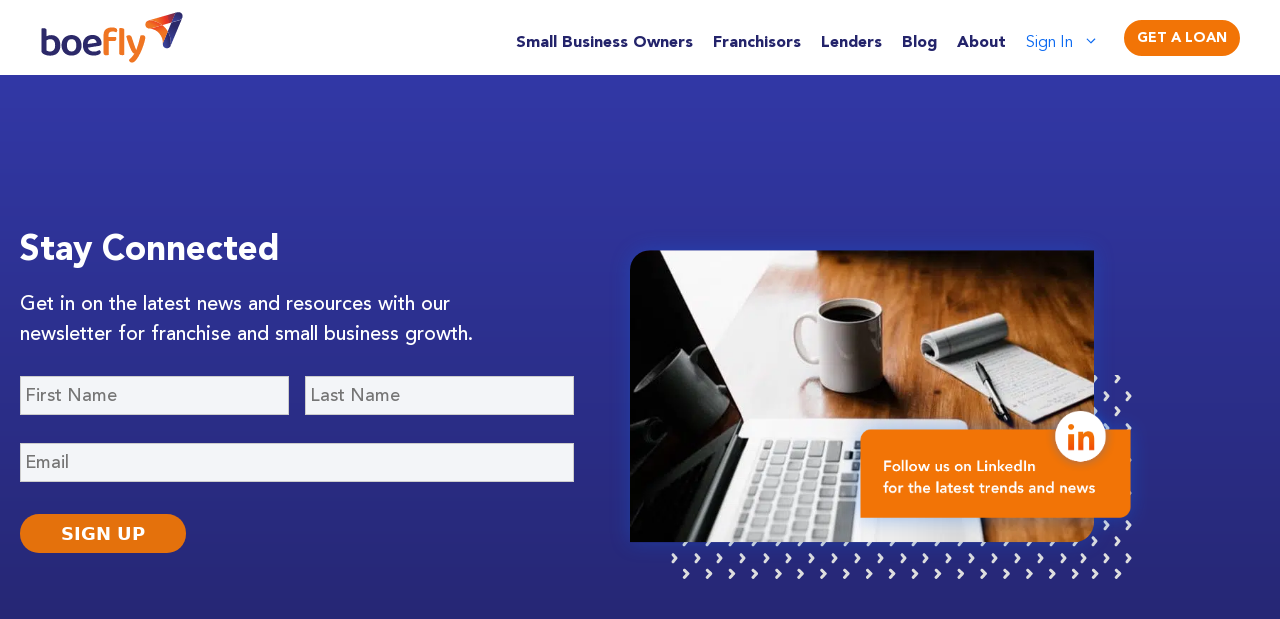

--- FILE ---
content_type: text/html; charset=utf-8
request_url: https://www.google.com/recaptcha/api2/anchor?ar=1&k=6LfkogcaAAAAAF6lSyLhHUMdC86OW5v_kfffaDwK&co=aHR0cHM6Ly9ib2VmbHkuY29tOjQ0Mw..&hl=en&v=PoyoqOPhxBO7pBk68S4YbpHZ&size=invisible&anchor-ms=20000&execute-ms=30000&cb=m5kj38lrd7q
body_size: 48562
content:
<!DOCTYPE HTML><html dir="ltr" lang="en"><head><meta http-equiv="Content-Type" content="text/html; charset=UTF-8">
<meta http-equiv="X-UA-Compatible" content="IE=edge">
<title>reCAPTCHA</title>
<style type="text/css">
/* cyrillic-ext */
@font-face {
  font-family: 'Roboto';
  font-style: normal;
  font-weight: 400;
  font-stretch: 100%;
  src: url(//fonts.gstatic.com/s/roboto/v48/KFO7CnqEu92Fr1ME7kSn66aGLdTylUAMa3GUBHMdazTgWw.woff2) format('woff2');
  unicode-range: U+0460-052F, U+1C80-1C8A, U+20B4, U+2DE0-2DFF, U+A640-A69F, U+FE2E-FE2F;
}
/* cyrillic */
@font-face {
  font-family: 'Roboto';
  font-style: normal;
  font-weight: 400;
  font-stretch: 100%;
  src: url(//fonts.gstatic.com/s/roboto/v48/KFO7CnqEu92Fr1ME7kSn66aGLdTylUAMa3iUBHMdazTgWw.woff2) format('woff2');
  unicode-range: U+0301, U+0400-045F, U+0490-0491, U+04B0-04B1, U+2116;
}
/* greek-ext */
@font-face {
  font-family: 'Roboto';
  font-style: normal;
  font-weight: 400;
  font-stretch: 100%;
  src: url(//fonts.gstatic.com/s/roboto/v48/KFO7CnqEu92Fr1ME7kSn66aGLdTylUAMa3CUBHMdazTgWw.woff2) format('woff2');
  unicode-range: U+1F00-1FFF;
}
/* greek */
@font-face {
  font-family: 'Roboto';
  font-style: normal;
  font-weight: 400;
  font-stretch: 100%;
  src: url(//fonts.gstatic.com/s/roboto/v48/KFO7CnqEu92Fr1ME7kSn66aGLdTylUAMa3-UBHMdazTgWw.woff2) format('woff2');
  unicode-range: U+0370-0377, U+037A-037F, U+0384-038A, U+038C, U+038E-03A1, U+03A3-03FF;
}
/* math */
@font-face {
  font-family: 'Roboto';
  font-style: normal;
  font-weight: 400;
  font-stretch: 100%;
  src: url(//fonts.gstatic.com/s/roboto/v48/KFO7CnqEu92Fr1ME7kSn66aGLdTylUAMawCUBHMdazTgWw.woff2) format('woff2');
  unicode-range: U+0302-0303, U+0305, U+0307-0308, U+0310, U+0312, U+0315, U+031A, U+0326-0327, U+032C, U+032F-0330, U+0332-0333, U+0338, U+033A, U+0346, U+034D, U+0391-03A1, U+03A3-03A9, U+03B1-03C9, U+03D1, U+03D5-03D6, U+03F0-03F1, U+03F4-03F5, U+2016-2017, U+2034-2038, U+203C, U+2040, U+2043, U+2047, U+2050, U+2057, U+205F, U+2070-2071, U+2074-208E, U+2090-209C, U+20D0-20DC, U+20E1, U+20E5-20EF, U+2100-2112, U+2114-2115, U+2117-2121, U+2123-214F, U+2190, U+2192, U+2194-21AE, U+21B0-21E5, U+21F1-21F2, U+21F4-2211, U+2213-2214, U+2216-22FF, U+2308-230B, U+2310, U+2319, U+231C-2321, U+2336-237A, U+237C, U+2395, U+239B-23B7, U+23D0, U+23DC-23E1, U+2474-2475, U+25AF, U+25B3, U+25B7, U+25BD, U+25C1, U+25CA, U+25CC, U+25FB, U+266D-266F, U+27C0-27FF, U+2900-2AFF, U+2B0E-2B11, U+2B30-2B4C, U+2BFE, U+3030, U+FF5B, U+FF5D, U+1D400-1D7FF, U+1EE00-1EEFF;
}
/* symbols */
@font-face {
  font-family: 'Roboto';
  font-style: normal;
  font-weight: 400;
  font-stretch: 100%;
  src: url(//fonts.gstatic.com/s/roboto/v48/KFO7CnqEu92Fr1ME7kSn66aGLdTylUAMaxKUBHMdazTgWw.woff2) format('woff2');
  unicode-range: U+0001-000C, U+000E-001F, U+007F-009F, U+20DD-20E0, U+20E2-20E4, U+2150-218F, U+2190, U+2192, U+2194-2199, U+21AF, U+21E6-21F0, U+21F3, U+2218-2219, U+2299, U+22C4-22C6, U+2300-243F, U+2440-244A, U+2460-24FF, U+25A0-27BF, U+2800-28FF, U+2921-2922, U+2981, U+29BF, U+29EB, U+2B00-2BFF, U+4DC0-4DFF, U+FFF9-FFFB, U+10140-1018E, U+10190-1019C, U+101A0, U+101D0-101FD, U+102E0-102FB, U+10E60-10E7E, U+1D2C0-1D2D3, U+1D2E0-1D37F, U+1F000-1F0FF, U+1F100-1F1AD, U+1F1E6-1F1FF, U+1F30D-1F30F, U+1F315, U+1F31C, U+1F31E, U+1F320-1F32C, U+1F336, U+1F378, U+1F37D, U+1F382, U+1F393-1F39F, U+1F3A7-1F3A8, U+1F3AC-1F3AF, U+1F3C2, U+1F3C4-1F3C6, U+1F3CA-1F3CE, U+1F3D4-1F3E0, U+1F3ED, U+1F3F1-1F3F3, U+1F3F5-1F3F7, U+1F408, U+1F415, U+1F41F, U+1F426, U+1F43F, U+1F441-1F442, U+1F444, U+1F446-1F449, U+1F44C-1F44E, U+1F453, U+1F46A, U+1F47D, U+1F4A3, U+1F4B0, U+1F4B3, U+1F4B9, U+1F4BB, U+1F4BF, U+1F4C8-1F4CB, U+1F4D6, U+1F4DA, U+1F4DF, U+1F4E3-1F4E6, U+1F4EA-1F4ED, U+1F4F7, U+1F4F9-1F4FB, U+1F4FD-1F4FE, U+1F503, U+1F507-1F50B, U+1F50D, U+1F512-1F513, U+1F53E-1F54A, U+1F54F-1F5FA, U+1F610, U+1F650-1F67F, U+1F687, U+1F68D, U+1F691, U+1F694, U+1F698, U+1F6AD, U+1F6B2, U+1F6B9-1F6BA, U+1F6BC, U+1F6C6-1F6CF, U+1F6D3-1F6D7, U+1F6E0-1F6EA, U+1F6F0-1F6F3, U+1F6F7-1F6FC, U+1F700-1F7FF, U+1F800-1F80B, U+1F810-1F847, U+1F850-1F859, U+1F860-1F887, U+1F890-1F8AD, U+1F8B0-1F8BB, U+1F8C0-1F8C1, U+1F900-1F90B, U+1F93B, U+1F946, U+1F984, U+1F996, U+1F9E9, U+1FA00-1FA6F, U+1FA70-1FA7C, U+1FA80-1FA89, U+1FA8F-1FAC6, U+1FACE-1FADC, U+1FADF-1FAE9, U+1FAF0-1FAF8, U+1FB00-1FBFF;
}
/* vietnamese */
@font-face {
  font-family: 'Roboto';
  font-style: normal;
  font-weight: 400;
  font-stretch: 100%;
  src: url(//fonts.gstatic.com/s/roboto/v48/KFO7CnqEu92Fr1ME7kSn66aGLdTylUAMa3OUBHMdazTgWw.woff2) format('woff2');
  unicode-range: U+0102-0103, U+0110-0111, U+0128-0129, U+0168-0169, U+01A0-01A1, U+01AF-01B0, U+0300-0301, U+0303-0304, U+0308-0309, U+0323, U+0329, U+1EA0-1EF9, U+20AB;
}
/* latin-ext */
@font-face {
  font-family: 'Roboto';
  font-style: normal;
  font-weight: 400;
  font-stretch: 100%;
  src: url(//fonts.gstatic.com/s/roboto/v48/KFO7CnqEu92Fr1ME7kSn66aGLdTylUAMa3KUBHMdazTgWw.woff2) format('woff2');
  unicode-range: U+0100-02BA, U+02BD-02C5, U+02C7-02CC, U+02CE-02D7, U+02DD-02FF, U+0304, U+0308, U+0329, U+1D00-1DBF, U+1E00-1E9F, U+1EF2-1EFF, U+2020, U+20A0-20AB, U+20AD-20C0, U+2113, U+2C60-2C7F, U+A720-A7FF;
}
/* latin */
@font-face {
  font-family: 'Roboto';
  font-style: normal;
  font-weight: 400;
  font-stretch: 100%;
  src: url(//fonts.gstatic.com/s/roboto/v48/KFO7CnqEu92Fr1ME7kSn66aGLdTylUAMa3yUBHMdazQ.woff2) format('woff2');
  unicode-range: U+0000-00FF, U+0131, U+0152-0153, U+02BB-02BC, U+02C6, U+02DA, U+02DC, U+0304, U+0308, U+0329, U+2000-206F, U+20AC, U+2122, U+2191, U+2193, U+2212, U+2215, U+FEFF, U+FFFD;
}
/* cyrillic-ext */
@font-face {
  font-family: 'Roboto';
  font-style: normal;
  font-weight: 500;
  font-stretch: 100%;
  src: url(//fonts.gstatic.com/s/roboto/v48/KFO7CnqEu92Fr1ME7kSn66aGLdTylUAMa3GUBHMdazTgWw.woff2) format('woff2');
  unicode-range: U+0460-052F, U+1C80-1C8A, U+20B4, U+2DE0-2DFF, U+A640-A69F, U+FE2E-FE2F;
}
/* cyrillic */
@font-face {
  font-family: 'Roboto';
  font-style: normal;
  font-weight: 500;
  font-stretch: 100%;
  src: url(//fonts.gstatic.com/s/roboto/v48/KFO7CnqEu92Fr1ME7kSn66aGLdTylUAMa3iUBHMdazTgWw.woff2) format('woff2');
  unicode-range: U+0301, U+0400-045F, U+0490-0491, U+04B0-04B1, U+2116;
}
/* greek-ext */
@font-face {
  font-family: 'Roboto';
  font-style: normal;
  font-weight: 500;
  font-stretch: 100%;
  src: url(//fonts.gstatic.com/s/roboto/v48/KFO7CnqEu92Fr1ME7kSn66aGLdTylUAMa3CUBHMdazTgWw.woff2) format('woff2');
  unicode-range: U+1F00-1FFF;
}
/* greek */
@font-face {
  font-family: 'Roboto';
  font-style: normal;
  font-weight: 500;
  font-stretch: 100%;
  src: url(//fonts.gstatic.com/s/roboto/v48/KFO7CnqEu92Fr1ME7kSn66aGLdTylUAMa3-UBHMdazTgWw.woff2) format('woff2');
  unicode-range: U+0370-0377, U+037A-037F, U+0384-038A, U+038C, U+038E-03A1, U+03A3-03FF;
}
/* math */
@font-face {
  font-family: 'Roboto';
  font-style: normal;
  font-weight: 500;
  font-stretch: 100%;
  src: url(//fonts.gstatic.com/s/roboto/v48/KFO7CnqEu92Fr1ME7kSn66aGLdTylUAMawCUBHMdazTgWw.woff2) format('woff2');
  unicode-range: U+0302-0303, U+0305, U+0307-0308, U+0310, U+0312, U+0315, U+031A, U+0326-0327, U+032C, U+032F-0330, U+0332-0333, U+0338, U+033A, U+0346, U+034D, U+0391-03A1, U+03A3-03A9, U+03B1-03C9, U+03D1, U+03D5-03D6, U+03F0-03F1, U+03F4-03F5, U+2016-2017, U+2034-2038, U+203C, U+2040, U+2043, U+2047, U+2050, U+2057, U+205F, U+2070-2071, U+2074-208E, U+2090-209C, U+20D0-20DC, U+20E1, U+20E5-20EF, U+2100-2112, U+2114-2115, U+2117-2121, U+2123-214F, U+2190, U+2192, U+2194-21AE, U+21B0-21E5, U+21F1-21F2, U+21F4-2211, U+2213-2214, U+2216-22FF, U+2308-230B, U+2310, U+2319, U+231C-2321, U+2336-237A, U+237C, U+2395, U+239B-23B7, U+23D0, U+23DC-23E1, U+2474-2475, U+25AF, U+25B3, U+25B7, U+25BD, U+25C1, U+25CA, U+25CC, U+25FB, U+266D-266F, U+27C0-27FF, U+2900-2AFF, U+2B0E-2B11, U+2B30-2B4C, U+2BFE, U+3030, U+FF5B, U+FF5D, U+1D400-1D7FF, U+1EE00-1EEFF;
}
/* symbols */
@font-face {
  font-family: 'Roboto';
  font-style: normal;
  font-weight: 500;
  font-stretch: 100%;
  src: url(//fonts.gstatic.com/s/roboto/v48/KFO7CnqEu92Fr1ME7kSn66aGLdTylUAMaxKUBHMdazTgWw.woff2) format('woff2');
  unicode-range: U+0001-000C, U+000E-001F, U+007F-009F, U+20DD-20E0, U+20E2-20E4, U+2150-218F, U+2190, U+2192, U+2194-2199, U+21AF, U+21E6-21F0, U+21F3, U+2218-2219, U+2299, U+22C4-22C6, U+2300-243F, U+2440-244A, U+2460-24FF, U+25A0-27BF, U+2800-28FF, U+2921-2922, U+2981, U+29BF, U+29EB, U+2B00-2BFF, U+4DC0-4DFF, U+FFF9-FFFB, U+10140-1018E, U+10190-1019C, U+101A0, U+101D0-101FD, U+102E0-102FB, U+10E60-10E7E, U+1D2C0-1D2D3, U+1D2E0-1D37F, U+1F000-1F0FF, U+1F100-1F1AD, U+1F1E6-1F1FF, U+1F30D-1F30F, U+1F315, U+1F31C, U+1F31E, U+1F320-1F32C, U+1F336, U+1F378, U+1F37D, U+1F382, U+1F393-1F39F, U+1F3A7-1F3A8, U+1F3AC-1F3AF, U+1F3C2, U+1F3C4-1F3C6, U+1F3CA-1F3CE, U+1F3D4-1F3E0, U+1F3ED, U+1F3F1-1F3F3, U+1F3F5-1F3F7, U+1F408, U+1F415, U+1F41F, U+1F426, U+1F43F, U+1F441-1F442, U+1F444, U+1F446-1F449, U+1F44C-1F44E, U+1F453, U+1F46A, U+1F47D, U+1F4A3, U+1F4B0, U+1F4B3, U+1F4B9, U+1F4BB, U+1F4BF, U+1F4C8-1F4CB, U+1F4D6, U+1F4DA, U+1F4DF, U+1F4E3-1F4E6, U+1F4EA-1F4ED, U+1F4F7, U+1F4F9-1F4FB, U+1F4FD-1F4FE, U+1F503, U+1F507-1F50B, U+1F50D, U+1F512-1F513, U+1F53E-1F54A, U+1F54F-1F5FA, U+1F610, U+1F650-1F67F, U+1F687, U+1F68D, U+1F691, U+1F694, U+1F698, U+1F6AD, U+1F6B2, U+1F6B9-1F6BA, U+1F6BC, U+1F6C6-1F6CF, U+1F6D3-1F6D7, U+1F6E0-1F6EA, U+1F6F0-1F6F3, U+1F6F7-1F6FC, U+1F700-1F7FF, U+1F800-1F80B, U+1F810-1F847, U+1F850-1F859, U+1F860-1F887, U+1F890-1F8AD, U+1F8B0-1F8BB, U+1F8C0-1F8C1, U+1F900-1F90B, U+1F93B, U+1F946, U+1F984, U+1F996, U+1F9E9, U+1FA00-1FA6F, U+1FA70-1FA7C, U+1FA80-1FA89, U+1FA8F-1FAC6, U+1FACE-1FADC, U+1FADF-1FAE9, U+1FAF0-1FAF8, U+1FB00-1FBFF;
}
/* vietnamese */
@font-face {
  font-family: 'Roboto';
  font-style: normal;
  font-weight: 500;
  font-stretch: 100%;
  src: url(//fonts.gstatic.com/s/roboto/v48/KFO7CnqEu92Fr1ME7kSn66aGLdTylUAMa3OUBHMdazTgWw.woff2) format('woff2');
  unicode-range: U+0102-0103, U+0110-0111, U+0128-0129, U+0168-0169, U+01A0-01A1, U+01AF-01B0, U+0300-0301, U+0303-0304, U+0308-0309, U+0323, U+0329, U+1EA0-1EF9, U+20AB;
}
/* latin-ext */
@font-face {
  font-family: 'Roboto';
  font-style: normal;
  font-weight: 500;
  font-stretch: 100%;
  src: url(//fonts.gstatic.com/s/roboto/v48/KFO7CnqEu92Fr1ME7kSn66aGLdTylUAMa3KUBHMdazTgWw.woff2) format('woff2');
  unicode-range: U+0100-02BA, U+02BD-02C5, U+02C7-02CC, U+02CE-02D7, U+02DD-02FF, U+0304, U+0308, U+0329, U+1D00-1DBF, U+1E00-1E9F, U+1EF2-1EFF, U+2020, U+20A0-20AB, U+20AD-20C0, U+2113, U+2C60-2C7F, U+A720-A7FF;
}
/* latin */
@font-face {
  font-family: 'Roboto';
  font-style: normal;
  font-weight: 500;
  font-stretch: 100%;
  src: url(//fonts.gstatic.com/s/roboto/v48/KFO7CnqEu92Fr1ME7kSn66aGLdTylUAMa3yUBHMdazQ.woff2) format('woff2');
  unicode-range: U+0000-00FF, U+0131, U+0152-0153, U+02BB-02BC, U+02C6, U+02DA, U+02DC, U+0304, U+0308, U+0329, U+2000-206F, U+20AC, U+2122, U+2191, U+2193, U+2212, U+2215, U+FEFF, U+FFFD;
}
/* cyrillic-ext */
@font-face {
  font-family: 'Roboto';
  font-style: normal;
  font-weight: 900;
  font-stretch: 100%;
  src: url(//fonts.gstatic.com/s/roboto/v48/KFO7CnqEu92Fr1ME7kSn66aGLdTylUAMa3GUBHMdazTgWw.woff2) format('woff2');
  unicode-range: U+0460-052F, U+1C80-1C8A, U+20B4, U+2DE0-2DFF, U+A640-A69F, U+FE2E-FE2F;
}
/* cyrillic */
@font-face {
  font-family: 'Roboto';
  font-style: normal;
  font-weight: 900;
  font-stretch: 100%;
  src: url(//fonts.gstatic.com/s/roboto/v48/KFO7CnqEu92Fr1ME7kSn66aGLdTylUAMa3iUBHMdazTgWw.woff2) format('woff2');
  unicode-range: U+0301, U+0400-045F, U+0490-0491, U+04B0-04B1, U+2116;
}
/* greek-ext */
@font-face {
  font-family: 'Roboto';
  font-style: normal;
  font-weight: 900;
  font-stretch: 100%;
  src: url(//fonts.gstatic.com/s/roboto/v48/KFO7CnqEu92Fr1ME7kSn66aGLdTylUAMa3CUBHMdazTgWw.woff2) format('woff2');
  unicode-range: U+1F00-1FFF;
}
/* greek */
@font-face {
  font-family: 'Roboto';
  font-style: normal;
  font-weight: 900;
  font-stretch: 100%;
  src: url(//fonts.gstatic.com/s/roboto/v48/KFO7CnqEu92Fr1ME7kSn66aGLdTylUAMa3-UBHMdazTgWw.woff2) format('woff2');
  unicode-range: U+0370-0377, U+037A-037F, U+0384-038A, U+038C, U+038E-03A1, U+03A3-03FF;
}
/* math */
@font-face {
  font-family: 'Roboto';
  font-style: normal;
  font-weight: 900;
  font-stretch: 100%;
  src: url(//fonts.gstatic.com/s/roboto/v48/KFO7CnqEu92Fr1ME7kSn66aGLdTylUAMawCUBHMdazTgWw.woff2) format('woff2');
  unicode-range: U+0302-0303, U+0305, U+0307-0308, U+0310, U+0312, U+0315, U+031A, U+0326-0327, U+032C, U+032F-0330, U+0332-0333, U+0338, U+033A, U+0346, U+034D, U+0391-03A1, U+03A3-03A9, U+03B1-03C9, U+03D1, U+03D5-03D6, U+03F0-03F1, U+03F4-03F5, U+2016-2017, U+2034-2038, U+203C, U+2040, U+2043, U+2047, U+2050, U+2057, U+205F, U+2070-2071, U+2074-208E, U+2090-209C, U+20D0-20DC, U+20E1, U+20E5-20EF, U+2100-2112, U+2114-2115, U+2117-2121, U+2123-214F, U+2190, U+2192, U+2194-21AE, U+21B0-21E5, U+21F1-21F2, U+21F4-2211, U+2213-2214, U+2216-22FF, U+2308-230B, U+2310, U+2319, U+231C-2321, U+2336-237A, U+237C, U+2395, U+239B-23B7, U+23D0, U+23DC-23E1, U+2474-2475, U+25AF, U+25B3, U+25B7, U+25BD, U+25C1, U+25CA, U+25CC, U+25FB, U+266D-266F, U+27C0-27FF, U+2900-2AFF, U+2B0E-2B11, U+2B30-2B4C, U+2BFE, U+3030, U+FF5B, U+FF5D, U+1D400-1D7FF, U+1EE00-1EEFF;
}
/* symbols */
@font-face {
  font-family: 'Roboto';
  font-style: normal;
  font-weight: 900;
  font-stretch: 100%;
  src: url(//fonts.gstatic.com/s/roboto/v48/KFO7CnqEu92Fr1ME7kSn66aGLdTylUAMaxKUBHMdazTgWw.woff2) format('woff2');
  unicode-range: U+0001-000C, U+000E-001F, U+007F-009F, U+20DD-20E0, U+20E2-20E4, U+2150-218F, U+2190, U+2192, U+2194-2199, U+21AF, U+21E6-21F0, U+21F3, U+2218-2219, U+2299, U+22C4-22C6, U+2300-243F, U+2440-244A, U+2460-24FF, U+25A0-27BF, U+2800-28FF, U+2921-2922, U+2981, U+29BF, U+29EB, U+2B00-2BFF, U+4DC0-4DFF, U+FFF9-FFFB, U+10140-1018E, U+10190-1019C, U+101A0, U+101D0-101FD, U+102E0-102FB, U+10E60-10E7E, U+1D2C0-1D2D3, U+1D2E0-1D37F, U+1F000-1F0FF, U+1F100-1F1AD, U+1F1E6-1F1FF, U+1F30D-1F30F, U+1F315, U+1F31C, U+1F31E, U+1F320-1F32C, U+1F336, U+1F378, U+1F37D, U+1F382, U+1F393-1F39F, U+1F3A7-1F3A8, U+1F3AC-1F3AF, U+1F3C2, U+1F3C4-1F3C6, U+1F3CA-1F3CE, U+1F3D4-1F3E0, U+1F3ED, U+1F3F1-1F3F3, U+1F3F5-1F3F7, U+1F408, U+1F415, U+1F41F, U+1F426, U+1F43F, U+1F441-1F442, U+1F444, U+1F446-1F449, U+1F44C-1F44E, U+1F453, U+1F46A, U+1F47D, U+1F4A3, U+1F4B0, U+1F4B3, U+1F4B9, U+1F4BB, U+1F4BF, U+1F4C8-1F4CB, U+1F4D6, U+1F4DA, U+1F4DF, U+1F4E3-1F4E6, U+1F4EA-1F4ED, U+1F4F7, U+1F4F9-1F4FB, U+1F4FD-1F4FE, U+1F503, U+1F507-1F50B, U+1F50D, U+1F512-1F513, U+1F53E-1F54A, U+1F54F-1F5FA, U+1F610, U+1F650-1F67F, U+1F687, U+1F68D, U+1F691, U+1F694, U+1F698, U+1F6AD, U+1F6B2, U+1F6B9-1F6BA, U+1F6BC, U+1F6C6-1F6CF, U+1F6D3-1F6D7, U+1F6E0-1F6EA, U+1F6F0-1F6F3, U+1F6F7-1F6FC, U+1F700-1F7FF, U+1F800-1F80B, U+1F810-1F847, U+1F850-1F859, U+1F860-1F887, U+1F890-1F8AD, U+1F8B0-1F8BB, U+1F8C0-1F8C1, U+1F900-1F90B, U+1F93B, U+1F946, U+1F984, U+1F996, U+1F9E9, U+1FA00-1FA6F, U+1FA70-1FA7C, U+1FA80-1FA89, U+1FA8F-1FAC6, U+1FACE-1FADC, U+1FADF-1FAE9, U+1FAF0-1FAF8, U+1FB00-1FBFF;
}
/* vietnamese */
@font-face {
  font-family: 'Roboto';
  font-style: normal;
  font-weight: 900;
  font-stretch: 100%;
  src: url(//fonts.gstatic.com/s/roboto/v48/KFO7CnqEu92Fr1ME7kSn66aGLdTylUAMa3OUBHMdazTgWw.woff2) format('woff2');
  unicode-range: U+0102-0103, U+0110-0111, U+0128-0129, U+0168-0169, U+01A0-01A1, U+01AF-01B0, U+0300-0301, U+0303-0304, U+0308-0309, U+0323, U+0329, U+1EA0-1EF9, U+20AB;
}
/* latin-ext */
@font-face {
  font-family: 'Roboto';
  font-style: normal;
  font-weight: 900;
  font-stretch: 100%;
  src: url(//fonts.gstatic.com/s/roboto/v48/KFO7CnqEu92Fr1ME7kSn66aGLdTylUAMa3KUBHMdazTgWw.woff2) format('woff2');
  unicode-range: U+0100-02BA, U+02BD-02C5, U+02C7-02CC, U+02CE-02D7, U+02DD-02FF, U+0304, U+0308, U+0329, U+1D00-1DBF, U+1E00-1E9F, U+1EF2-1EFF, U+2020, U+20A0-20AB, U+20AD-20C0, U+2113, U+2C60-2C7F, U+A720-A7FF;
}
/* latin */
@font-face {
  font-family: 'Roboto';
  font-style: normal;
  font-weight: 900;
  font-stretch: 100%;
  src: url(//fonts.gstatic.com/s/roboto/v48/KFO7CnqEu92Fr1ME7kSn66aGLdTylUAMa3yUBHMdazQ.woff2) format('woff2');
  unicode-range: U+0000-00FF, U+0131, U+0152-0153, U+02BB-02BC, U+02C6, U+02DA, U+02DC, U+0304, U+0308, U+0329, U+2000-206F, U+20AC, U+2122, U+2191, U+2193, U+2212, U+2215, U+FEFF, U+FFFD;
}

</style>
<link rel="stylesheet" type="text/css" href="https://www.gstatic.com/recaptcha/releases/PoyoqOPhxBO7pBk68S4YbpHZ/styles__ltr.css">
<script nonce="f-TkL4bB-ckHXlOQUv1oNQ" type="text/javascript">window['__recaptcha_api'] = 'https://www.google.com/recaptcha/api2/';</script>
<script type="text/javascript" src="https://www.gstatic.com/recaptcha/releases/PoyoqOPhxBO7pBk68S4YbpHZ/recaptcha__en.js" nonce="f-TkL4bB-ckHXlOQUv1oNQ">
      
    </script></head>
<body><div id="rc-anchor-alert" class="rc-anchor-alert"></div>
<input type="hidden" id="recaptcha-token" value="[base64]">
<script type="text/javascript" nonce="f-TkL4bB-ckHXlOQUv1oNQ">
      recaptcha.anchor.Main.init("[\x22ainput\x22,[\x22bgdata\x22,\x22\x22,\[base64]/[base64]/[base64]/[base64]/[base64]/[base64]/[base64]/[base64]/[base64]/[base64]\\u003d\x22,\[base64]\\u003d\x22,\x22bFdqTV7ChlDCjgDCl8KfwoLDk8OBO8OrSsOHwokHJsKvwpBLw7V7woBOwodkO8Ozw7PCpiHClMKjRXcXHsKhwpbDtA9TwoNgbcKdAsOndSLCgXR2LlPCug5xw5YURsKwE8KDw4PDt23ClQjDqsK7ecOIwpTCpW/CkVLCsEPCnw5aKsK4wqHCnCUlwpVfw6zCi2NADVUeBA04wrjDozbDusOjSh7CicOQWBdcwoY9wqNJwrtgwr3Dj1IJw7LDuh/Cn8OvLEXCsC41wozClDgGE0TCrB8UcMOEZ2LCgHEXw77DqsKkwpAndVbCql0LM8KfP8OvwoTDvgrCuFDDr8OcRMKcw4HCm8O7w7VHGx/DuMKEfsKhw6R4EMOdw5s0wo7Cm8KON8K7w4UHw4krf8OWUk7Cs8O+wr53w4zCqsKFw6fDh8O7KSHDnsKHBRXCpV7Ck1jClMKtw74sesOhWnZfJSt2J0ELw6fCoSEjw7zDqmrDmMO8wp8Sw6jCtW4fHi3DuE82F1PDiBYfw4oPIBnCpcOdwr/CpSxYw5l1w6DDl8KwwrnCt3HCicOYwroPwrDCj8O9aMKSAA0Aw4gbBcKzXcK/Xi5wSsKkwp/CiRfDmlp0w7BRI8KPw63Dn8OSw6p5WMOnw67Ck0LCnng+Q2Q+w7FnAlvCvsK9w7FCCChIWXEdwpt1w5wAAcKPHC9Vwo8Sw7tifSrDvMOxwpBFw4TDjn9OXsOrWn1/SsOdw7/DvsOuLsKNGcOzTcKgw60bNnZOwoJuC3HCnSfCl8Khw64bwrcqwqsZMU7CpsKDZxYzwrfDoMKCwoknwq3DjsOHw7V9bQ4Ew7ICw5LCjcKtasOBwqBxccK8w6txOcOIw7ZgLj3Cv2/Cuy7CvsKSS8O5w4fDkSx2w6k9w40+wqhSw61Mw6dMwqUHwpbCuwDCgjPCmgDCjn5IwotxfMKKwoJkIDhdESMow5NtwoglwrHCn0FAcsK0SMKOQ8OXw6/DoWRPJcOIwrvCtsKxw5rCi8K9w5jDg2FQwqYvDgbCsMKFw7JJA8KaQWVUwqg5ZcOfwpHClmsfwo/CvWnDlcOww6kZLgnDmMKxwqsAWjnDq8OwGsOEccO/[base64]/Cv8OEbsKowrbDgsOXw4rDsxDDvsOKw41sC8OsLAUgPsOiA3XDt2YST8OjBcKIwpheFcKqwq3CsR8CDn9dw5MDwq/[base64]/[base64]/DusOCFAFGwp0eworDtsKbw69kGjPDlcObWsK6MMKfXTk4cyxNAMO/w5AKKgLChcKzcMK4aMKwwpvCuMOUw7dqdcKRVsOHB20RfcK7QcOHAMKuw6JMF8OwwqvDvsKlR3XDk33Dq8KNCcKCwo8Sw7fCi8Ozw6/CusKoIXHDpMOqKSnDhsKkw7DDjsKBWXTChsOwQsKzwr08wrzDgcK+S0bCh3tgOMKawo7CuF3CmGBBcE3DoMOJdiHCvXvCqMKzBDNgIGLDphfCkMKQekjCrVnDs8OQe8Obw4EPwqzDi8OLwoR9w7fDrQlcwqHCvzHCtRrDvcOnwpsMaW7CncOCw4DCpzfDqsK6LcO/wrMXBsO8OjfCjMKNwpLDqBzDuHllwpNPA3F4RmU6wqM4w5PCvUdEPMOkw41qV8Ohw7TCtsOMw6fDuAJrw7t3w4cowqwxcBjCgAkxIsKiworDow7DmwJgD0rDvsOiFcOdw47DiHbCtX9Kw6k7wprCuTnDngLCm8O1MMOwwrgiCHzCv8OUEcK/SMKAd8OMcsOfNcKFw4/CgHVUw6F/UEUBwo55wqEwH3MfLsKMB8Opw5TDt8KSInjCox5xUgbDjgjCkFzCiMKUQsK8c3/DsStvS8KjwrfDqcKRw5g2fGZPwr40Qg7CgkNCwpd0w5NwworCo1PDvsO9wrvCiVPDmX1swpjDqMKRX8OWOk3Dl8Kvw6Qzwp/Ct04kd8K2M8KYwr04w7Yfwpc/JcK9YgQ9wojDi8KBw4DCtWTDs8K+wpUEw5gQYks8wowtCHpCU8K/[base64]/[base64]/FMKYDg0MJsOTwoDDqsK0wrrCuWXDvsOWEcKCw5XDsMK3PsKMMMKAw5B6HkYzw4jDgn/CpsO8TVPCjArCtm4rw6HDhi9DDsKowo3Ci03CvRN5w68Twq/Cr2nCtxrDh3LCscKRLsORw4RIVsOcMkzDsMOcw4vCr3AyGcKTwo/DqWnDjUNMIsOEajDDoMONehvCoTHCgsKcTsO5woFxNAvCjhLCqRpFw6rDknvDsMOKwrIWHRJ8Sh5oMQAXOsO/wogXJE/ClMONw4nDucKQw6fDrEnCv8KYw6vCvcKDw4AcaCrCpHEFwpbDocKNL8OKw4LDgAbCgWkVw5U0wrJJR8K+wrrDgsOCFi1NCGHDmzJDw6rDpcO9w4cnb2HDgBM6woNTGMO6wrzCozItw7V4BsOXwo4mw4csS39ewpAMLB1dUwvCjMOhwoEkwojCtQFOW8K/[base64]/[base64]/csODICJIMcOeTsO8wrzCgQPCpg8sFzTDhMKjXnwETlNJwpLDtcKLMMKTw4UOw5hWHk1PI8KdYMKTwrbCosOZPcKNwrkXwq7DuAjCv8O1w4zDkGgVw78dw5/Dq8KpMjIMHMOZM8KubsOvwrR4w6pwCCbDnlQjUcKuwpgcwp/[base64]/[base64]/CnSXCvCYOPsOGw4LCl8OUwqUUWMOnworDs8OIaAjDiTXDmiXDk3MpeGLDhsOFwowJE2HDhHdmNFkiwrFDw53Ckj5DQ8Ojw556WsO4SGUxwrkIb8KVwqcuw7VTMkpcS8Ouwp9ueVzDlsK4F8OQw4UeGcKnwqs3aUzDrxnCij/DngTDnDlQw45yY8OpwpcSw7oHU1vCn8OtAcK/w6PDsX3Cjw1ew7rCt13DlAnDucOIw5LDtWkyOVPDn8O1wpFGwoRiNMKUG1rCnMKgw7fDng0BXX/DvcOawq1DVl7Ch8Ocwotlw4zDn8OWelp7fMK9w4p6wovDjcO5IMKFw7TCoMKbw6wXRDtKwobClzTCpsKnwq/CvcKHJsOPwrfClht0w5LCg04CwoXCvU03woktw5rDmVkcwoc7w43CosOoVxPDr0jCry/CiDtHw6fDuhbCvTjDjWzDpMKrw5fCoAUeX8OAw4zDpidrwoDDrjfCjw/[base64]/Din4aPDcyR8K8w6/[base64]/Dg8Kpw4R6XcKlOn/CvhY6wqfDqsOaaMOxwoFuH8O7wrpZXsODw4wjLcKpEsOiJAh3wpTDmgzDhMOiAcKFwr3CgMOAwqZswp7DqFbCp8Kzw7nCiFDCpcKxw7Ywwp/Cly1Xw7p2C3rDuMKow73CoCoxYMOnQMKZNxd8PWDDgsKfw7/Cp8K0w69Nwo/DusKJExJow7/CrErCrcKowowKKcO4wofDvsKNAQTDicKkE3nCijohwoTDpSMewpxiwr8Ew6kPw7vDq8OgH8KMw4lTVygnGsOSw4VUw54QRWYeGi7CkVTCtF4pw6HDvwU0E0MCw7p5w7rDi8OaKsKLw4/Ck8KPIMOgH8OowrsRw6vCpGt6woRSwp5NTcO4w7TChMK4aHnClcKTwp5HGsKkwp3CosK5VMO/w7FpNjrDlUM3w7fCiDXDksOgFsOpMThXw4PCmC8TwpF6bsKAF0vCrcKFw5wkw4nCh8KUWsOhw5MpMsKDBcOKw6BBwoRQwrrCisOHwr16wrTDs8KGwq/DsMKHGsO1w7EOQlNAZsKCUGXCgnnCuj7Dp8OvfEwBwpx8w6kvwq7ClzZvw7vCucOiwoMkHcOFwp/DhxoNwrRaVE/CoGkEw5FMBkBxf3XCvClVH1dow7RIw7FPw4nCjMO8w6/[base64]/DjSpOGsOwecKVMzBqNCLDi8K1wptMwofDplYfwrnCjQl0F8OIS8K/d3DCi27Dv8KuHMKLwq7Dq8OHOMK+csKdHjcMw416wp/CiQQWKsO2wow5w5jDg8KVETLDlsOzwrlkG0vCmiJcwpnDnkjDs8ObHMO/[base64]/w6FUwpEAw47DgcOiwrcXFwgFwrRuHsOgwqfCsFs8SgRGw4Y/KVLDq8KNw4F+w7cZw5DDncOtw7Jqw4obwpHDr8KBw6DClG/[base64]/CicOEw6cVCSAJeMKfw5XCn19Bw47DqMKjF1fCmcOJB8KIw7RVwqnDoDkiFjl1PUfCrmpCIMOrwoEmw65+wqJpwqnCvMOcw4BHV0sfBMKjw418VMKnYsONLBXDpGMswonCh1PDhMK7DE3CocOpwp/DtHoUwrzCvMKwZ8OXwojDoX0mLwTCsMKSw4fCvsK6JRlYZhQSM8KpwrbDssKXw73ChnfDiirDm8KSw4zDtU5wUsKzecKnV1BWd8Okwpc6wro3HWzDs8OuFyFIBMK6wqPCkzJ+w6tMTiBgXWDCtD/[base64]/CjEkBw7cLw4g5MMKpDMKywqY2QMOhwowXwoQ/dcOqwoYYSGzDisKPw4B5w5dnWsOlOsOsw6rDicOrWzcnejrCtxrCrA3DksK7BMOswqvCqMORNictPUjCuioIAzhdPsK8w7oswrklTzBDAsOKw5w+f8Otw4xHfsOpwoMUw7vCq3zCtT5tSMK6wpTCosOjw77DncK/wr3DicOBw7LDnMKSw5huw5t0EcOOc8KNw7Zsw4rCiSlrAnQRFsOaDh13ZMKLHi7DsjA5VlMkwpjCu8OhwrrCksK1d8O0UsOZflZuw6BUwpPCu3kSZsKKU1LDnCvCs8OxHFTCi8OXKMOdRlx3KsOvfsOJGmnChQ0nwplqwoQofcOnwpjCn8KAw5/Cv8O1wotawq5kwobCkEDCnMOLwoXCrjzCvsOuw4gDe8KrSDLCjsORU8OvY8KQw7bCizDCt8KfacKVH184w6/DrcKew6YdB8OMw6jCtQ/[base64]/DmsOewpsfwqrDiEjDmcKHZ8KBcwzDmsKAY8KYwr3CuQLCh8O4ZsKab2fCjBDDpMKrKgfDiy3DtcOKXsKRdAgnJAgUIH/[base64]/w5fDmRLDgcKseD3CpsOtw5QnAsOXK8O6RELDlzgEwpTDvQfDv8Kew77Dl8KrBBY8wpV9w5doGMKAIsKhwoDCukoew5/[base64]/CqGzDligWUHXDi8O5ZcOIw65EbsKsw7LDosKYEcKqYsO3wqorw55gw59BwqHCkUHCkBA6QcKMwplWw5MXDHphwp8+wonDgcKiw7DDgV05e8Kaw57DqmQSwr/CoMO8ScOSEX3CuynCjy3Dt8KODUnDqsO9LsOUw5FES1IEZAnDhMOWRT7DtF44OmgEJUjCp1nDvcK3LMOcJ8KOcHLDvTXDkzLDolNawpsjX8KVd8OUwqjCm2QUUH7ChMKRKQ15wrF0wrgEw7g6XAIswrABG1bCpiXCi2lTwoTCm8KTwpphw5HDqsOmeFoVUcK4XMO/w7xJccOtwodANSRnw47DniASfsO0Y8KiNsO1woksfcKOw57DugcMPw4IU8O1GsKnw5IhMUXDkHIuM8OjwoPClX/DvwUiwp3DkRfDisKSw7vDhRduY3ZKJMO9wqASTsKEwofDncKfwrPDgTUZw5BOUl1RNsOUw4nCmywqRsK9wr/CigF9HGXCsS8ZRsO1IcK3TRHDqMOLQcKbwr43wrTDkxvDiy1EFDNaJ1vDlMOrNW3CvsK8UsK7KntDJsKTw7RNQ8K0w7Vgw5/CvR/Cm8K9RGfCkjLDj0LCu8KGw7dtb8KlworDncO/FcOxw7nDm8KfwqtzwoPDn8OJJzsaw7bDljk6TBTCosOrMMO+KAkhaMKxPcOkYGU2w6MtES/CkxvDvmrChsKFRcKKDcKQw7Fhd01Kw7tyOcOVWVcLaDbCvsOIw60QHGZbwoVwwrDCmBPDhcO+w5TDmHMnJkwaCUJRw7M2wqtXw7MvJ8O9YsOUWsKNVXAGEy/DqGYVdMO3ZisvworCjAhmwrTDqnHClW/DhcK8wofCpcOtFMO/[base64]/Cn8Klwpk7wqfCosOBwolpwqgcw6JSLF7Dii1iJQd1w4w9QUxxAsKVwpHDkSZMR1ARwpfDn8KtCQMJH15Ywr/[base64]/[base64]/CisKVT8Oow6psw5VKZHgDfcOpwr3CnnbCqXvDiW7Ci8Obw7dUwq1swqrDtXkxJFtWwqhPVWvCphkbEwzCnzjCvDRuBho7XlDCtcKkPMOqXsOew67CvhbDvMKfA8Okw6NUesOmWw/CvcKiHlhqPcOjLmjDocK8fwfCkMO/w5/DhcO5JcKfaMOYcRtnCS/DmMKRIE3CkMOAwrzCtMO6RH3CuTkVVsKvIWDDpMOSwrcTcsKhw5Q/JcK5NMKKwqzDpMKSwqbCgMOVw6ZwNMObwrU8LXc7wprCrMOpIRJYfB5pwo0awpZHV8KzV8K4w7pGJcKkwo0yw4V4wonDoDwJw6d6w6E6I1I7wrfCoFZuUMO4w6B2w7wbw51xTsOCw4jDtsKEw7IUQcOAA07DhinDisODwqTCtVXDom/Dq8KJw4zCnTDDpi3DoF7DscKjwqTCr8OBKsKvw6QiIcOCU8KjFsOKI8Kew5w4w5UAw5DDqMKkwp4lO8KTw6DDmBlJfMKXw59EwpUPw79ow60qZMOdCsKxJcKoMDQKcxVgUj7DqQrDscKsJMOlw7x5QykXIcO0w7DDkC/Dl1RlA8K6wrfCt8OCw4TDlcKrCcOmw5/DjyrCosO4woTDi0Q2DMOvwqRtwpo9wowewoEVw6lXwo8sWAJ7A8OTXsK2w6oRfMKZwqbCq8KRw43DvMOkLcKKI0fDv8KEQgFmA8OALDTDgcKvQcOFPgEjEcOAPiMAwqnDqyQDbcKjw7pww6/CnMKBwoPCkMKDw4LChj3ChFvCi8KdNTJday4+wp3CuR/DlE3CiyfCr8O1w7o/wpwDw6RmRFR8WTLCj1AAwoMNw4xSw7bDlwnDlS3Dv8KcPkl2w5DDpsOew4HCogDCscO8fsOGw4ICwp8/[base64]/DsmNew7rCgsOBIsOrwp5zwqM3woLCpXg0PFTCoXfCs8Ksw6DCuV3DrWwPZxktJMKiwrRMwoDDpcKywr3DoXzCjTInw5EyQsK6wrHDocKow5vCrhg/wq1ZMMKWwpjCmcOgKkM+wps3OcOKdsO/w5g+eBjDthoIw6nCucKEf1MlYHHCjcK8IMO9wrDCiMKeF8Kew78qGcO2VBLDux7DkMKKT8O0w7/Cp8KDw5ZCQycRw4wAfSzDrsKtw6JNDwLDji7Do8KIwq9lcDUkw5TCkTc5w4UQATDChsOpw4jCnCltw4Z7wrnCjC3DtVN8w4fCn2/[base64]/[base64]/dHQCw6vDkTPDpypsSx3CoMOAVcKtw5Qgw6tGJ8KcwpbDjxvCjTdSw4ghXsOgcMKSw4DCpXxFwqV7VlrDm8K/[base64]/Cs8OiO8OjJjrCq8Kswp0lLlbClsO0GE5XwptVcMOnw4pgw77ClQrDlAHCrgfCncOYAsKcw6bDtgTDmMOSwoHDs1cmL8KEDsO+w4HDm1LCqsKjRcK+wobCq8K7MwZUw43CgCTDtDLDmjdTGcOwLX50O8K2wofCqsKmfU7CpQLDljHCksK/w79XwpQ8YcOFw43Ds8OLwq8UwoFxC8OqKEVtwpghdwLDocOTUsOpw7vCm2QEPgXDjk/DgsKFw4PCosOnwq7DqW0Ow4LDlRTDksK0wq0hw6LCllxBSMK9T8KCw4nCocK8HyvDozRkw5rCscKXwrB5wpnCkXHDrcK0AgwlNVIlSAkQVcKWw4rCqBtyR8O/wo8eGMKdKmbCrcODw4TCosOhwqlgMichKVpgSlJITsOiw7oOJgLCh8O5JcOyw4I9e1TCkC/Cv13Cl8KBwozDm34+XQ0fw7M3dgXDsSQgwrQgOsKlw6/DnErCvcO1w55lwqPCv8OzTMK2PH3CjcO+w4rDuMOfScOMw5fCkcKmw5EnwrAgwqY1woHCmcKLw7IZworDhMKow5HCji9pFsOyY8ODQHDDh1ANw5fDv0Mlw7XCty5vwoBHw4PCnwbDgkRKCsKIwpZ/NMOSX8KSQ8KSwroCwofCki7Cm8KaGlYhSiDDqkXCtzlTwqt5acOMGnhgM8OxwrfDmFFfwqBbwoDCugNCw5TDkmwJUkbCmcOxwqg/RsOUw6LClcOfwqtNMgjDsEtDQGklCsKhJClZAEHCisOqFRh6bQ9swoDCmsKswp/CgMOuJ3USfcOTwqF7wqRGw5zCjsKTZA/DhVspRMO9BGPClMKke0XDq8OpMcOuw7hSwpDChQjDolbDhAfClHXCjEzDs8KzNAYHw4x0w44rAsKFWMKxOCB0MRLChR/[base64]/DumRcFC5swq/CniHClcK+w7rDt8Oiw6spKB3CicKaw6AzRQTDpMOGejlywoscZm4YLMKzw7jCqMKsw7lBwqoeUwnDhUdOEMKqw5V2XcKrw4I+wqZLRMKzwoB1MyA6w78/d8Ktw5ZBwpLCp8KafArClcKRZ38lw7o6w7hBWA/Cg8ObL23DkgYSJWg+YQRMwo1rGTnDthbDrMKKDilLCcK+JMKRw6ApBwPDikLDt3Qhw4tybHDDgcKIwoPDvDjCiMONQcO6wrA6Sz0OBxTDlTN8wqLDqcOVQRfDk8K6GiZTEcO8w5PDjMKMw7/[base64]/ClT0vUQxBw5FiNMKrw78gDcO3w7XDkB/CsAsWw5TDiWVDw5NVMWNgw43Cm8O6E2bDr8KJPcO4bcKtUcOEw6LDniXDusOgHMOoLRnDszrCncK5w5PCuSVAbMO6wrxtNVBFU03CkFZmbcK0w6Ncw4NbYU/CrDjCv3QbwphFw43DucO0wo/DvcO+DAlxwrYHWsK0ZHIRKwvColJbSld9w48qWQMSelZ0QURqNTALw5sYDX3Cj8KxTsOmwpfDsQrCuMOQTcOlOF9XwpDDk8KzGh4nwpIbRcK+w4fCoyPDl8KmdSfDjcK5w4XDqcK5w7VvwoLCisOsUnY3w6zCtnXDni/[base64]/CucOIDRdSaMONw4LCjw3CpsOawpXDgmxVXTnChsOEw6zCjsORw4TCphFmwo7DmcOpw7NKw7ozw4Y9G1UlwprDj8KXHDbCusOyQw/[base64]/[base64]/[base64]/CrQBLdMKXNcOdbcKPHsOVcU7CsALDicOAAsK5KwXCtnnDrcK5CMOaw4BaRsKKfsK3w4DCpsOcwpsWQ8Okw7rDpAfCnMOrwo/[base64]/[base64]/DncKqw7QgwqNww7wtLhfCtMKaEcKgL8KQWlTDkgTDhMOKw6HCrHk7w4kCw47DhcOlw7VIw7DCtMOfa8OvccO8HcOeQk3DkXFSwqTDl3tleTfCocODeHxTFcKcc8KWwrMyc3XDo8OxFsKdXmrDhADDl8OOw5TCtksiwokuwrUDw5PDjBbDt8KvATZ5wqdFw7/[base64]/Cq8KMwqnCngDDoV9nEMOZJMOUXsO7wq7CjsOdQkrDtVd4Zj7DucOwIMOTf2EGKsKvGkvDpcOvBMKjwqDCq8OtMsKew5XDnWXDqgrDp0DCusO1w6PDkMKkYmJPGnliRAnCgsKZwqbCi8KGwqTCqMOmSMOvSmpWBS4/wpoCJMOOKD3CsMKvwpdwwpzCv1Yhw5LCosKTwp3Dly7Dr8O2wrDDnMOJw7gTwpFiCsKpwqjDusKDZMOvFsO8wpjCvMOaHg7CrXbDtBrDo8OTw5cgAkQRXMOiw70/[base64]/[base64]/CgsKswo8TIF7DtTXDu8KSdUrDnXZDK39mw5Q1VsKbwr7Cu8OIJsOZFAB2PA4RwqsTw77DpMOEe3p2UcOrw7wTw4QDWXcMWGjCqsK3Fws3fF7Di8O6w4zDhgvDvMO/fxZ8BhPDg8O4Kx7CncOXw4DDi1jDgi8rZcK7w4Jsw67Dh3onworDoXRya8OGw4plw4Vlw659CsOGPcOdJsOFT8KSwpwowoR3w6cIV8OWFMOGKMKSw6XCt8Kjw4DDpyANw7DDuB07A8OWe8KzScKrC8OBJTVLW8Ojw5HDtcO/w47CusKVbixOKMKOQmRwwr3DuMKfwrbCgcKiHMKLLhpIZiMFVDRyecOBF8KXwqnDmMKmwq0Pw5jClMOuw4Q/TcOfYsOFVsOxw4pgw6PCicOkwqDDhMOswqUfFVHCu3DCucOaUWXCm8Okw5LDpRTDimbCusO1wqlXJ8OBUsOcw7/CoxPDrApNwofDn8OVbcOAw5vDosO5w5lgPMOZw5PDv8KIC8Kkwp9cRMKicCfDr8KUw5LDnxcFw6fDosKjZV3DrVnDosKcwoFEw4M8LsKjw7tUXcKiXzvCiMO8GjjClkrDqh9vQMOHbW/Do1jCpznCqX7CmXbCoU8ha8K1ZsK0woLDtsKrwqzDpCvDr0nDpmzCncK9w5shHQ/DjGfCuUjCoMKUMMKrw4kiwolwbMKNQ0dJw69gDERkwqXCqMOqJ8K3VynDg0PCl8ORwozDijFBwprDvWnDkVUoACrDmmoiICXDncOANMO2w4I/w5gbw4EhbA5REVvCrsKRw6jCmHFcw7zCtSDDuQvDmcKIwoQMJU0DRMKNw6vDscKLasOGw7tiwpUKw6pxG8KswrVswp00wopHIsOpSzhRcMKew4cTwoHDkMODwrQAw7nDikrDgkzCpsKJKCdkJ8OFN8K1GmUrw7t7wqdLw5N1wp40wqPCqQDCnsOSbMK+woFOwo/CnsOjcsKFw57CiFNPZgjCmmzCmMKpW8K2FsOZJ2hqw4wbw4/Dh3gBwofDlDtTRMOZYHXCkcOEecOeeVBMFcOgw7cUw7kbw5vDtR/Cmy1fw5gRQH3CmcOEw7TCvMKowpoTQyMmw4VEwpLCosO/w6o4wrEfwqDCnloSwrJpwpd0w4glw5N6w77Dm8KAFHjCr3RCwrFwbxk9wpnCmcO3NMKeFU/[base64]/[base64]/[base64]/[base64]/A8OOHFltbmJCwqECPinCtCjCkMOGdRTDpcORw5rDrMKbMHkqwrfCisOyw7HCmEbDoisRZBZHPsK1G8OXdsOkWsKUwrYHwoTCv8OxK8K0WCTDiCsvwpsba8KuwqzDksKSwrcuwrFHMGPCq3LCqHzDpk/CvQRKw4QjBToTHl9hw4w7ZMKTwqjDhmjClcOUJkXDqCbDtg3CsF0NVxwKUWw/w4t/DcK+KMOmw4FaVnvChsO/w4DDpTDCnMODSTlvCBLDocKLwr81w7oywoLDp2dJEMO6EsKfSmzCs3YDwofDnsOqwrp2wpJsQcOjw7tqw5oiwqE7TsKMw7/DvsK/[base64]/CsMOxAz7Csm3CgsKDPgLDkMOHW8Ovw57CicODwq4IwoMHZ2zDm8OEP2cywoLCiBbCmljDgl8XKHJZwqXDngo0JUjCiWrClcKcLTgjwrEmIxphL8KeRcOUYEHCh3/ClcOFw4J+wq5iW2Zxw442w6rCkhPCk0JBBsO0GSIPwoNWPcKeDsOiw4HCjhl0wrdnw6PCjWfCuEzDksOyFGjDuCXDq1lBw6EPeQrDlMK3wrkaDsOGw4fDnCvCk0DCjTdJccOvdMOLV8OBKQoNIyZ9wqUxw4/DolMcCMOaw6vDr8Kxw4QLWsOTP8K1w4U6w6oWDsKqwrPDhQrDhzrCjsOUcDrCsMKSFcOhwpHCiGkWN1/[base64]/[base64]/w5zCvsOhAARnJcKNw4MYRVvCrsKwI1jCuh9Sw7tsw5Rtw4BpSytvw67CtcKbQDHCoRl0wrLDoTFjQMONw4vCoMK/wp9qwp57D8OHFn/DoDzDiAlkMsKjwpdZw53Dpihnw5hATMKsw4/Cv8KAESLDsXZawrfCt2h1wpZLNkLDhgjCgMKUwojDmXjDnRXDlwUnR8KSwpjDjMKGwqnCgDkVw6vDucOKehrClMOnw67Cr8OZVidRwozCkj8NMU4SwobDgcOUwoDCl0BODG3DihjDqMKgAcKNF09/[base64]/[base64]/[base64]/DkHUWLcK4DMOkwqvCpX7DizDDmsOcwroLwqoMIcOGw6BFw4YFSMOJwqAKF8OrC0VPGsOkI8OeTlBZw4hKwqHCgcOUw6dWworCj2/Dmw9MdiHChD/DncKzw6B9wp3DiRXCqDc0wrjCu8KHw53DrQwOwq/Dp0TCncKhbMKSw6rCh8K9woDDm1AWw51Dwp/CisOJAsOXwrjChWM6IS8uasKJwrIRSDEqw5toS8OPwrLCuMOLE1bCjsOBRMOJAMKwGhY1wqDCr8OtUXvCicOQNGjCg8OkasKHwokjRDjChcKhwpDDkMOeXsKBw7szw7hCKho7KFhEw4bCpMKUQ1lIFsO6w4vDh8KywqFiwp/Du19sY8KPw7NlCTjCqsKowr/Dq2zDpBvDrcKGw70VfUJqw606w63DicKAw7twwr7DqhgWwrzCnMOKD3lrwp1CwrQLw7oWw7xyFMO3wo5/YT5kA27CgBUCF0F7wpbCnH4lVVjDgkvDvcKhEsK1V2jChTlqEsKfw67CpDUKwqjCjBHCsMO8c8KAM2c6XsKGwq0dw5EVcMO9fMOrPArDssKXTEsYwpDCgT9jPMOEw5PCpMOSw4rCssO0w7VXw4cVwrBLwrtpw4zCsQY0wqx1bD/CncOCacOYwpMYw53CrQElw55Rw4bDoUPDvBjCmsK4wrRUO8OWZsKQHDjCrcKaScOsw45qw5vClTBiwqk0EWbDjU0kw4MSYz1DQF3CiMKqw73Dl8O7WnFBwrrDtBAdQsOcQwt4w60twqnCr1HDpkTDlVvCr8OSwooJw7dJwrjCj8OndMOJez/CpsKXwqgZwp9lw7hTw4AVw4sqwpVyw5o/Nk9Zw7s9OGsSfTbCg2I5w7HCicK8w6/CpsKCF8OCacO1wrBEw4JuKFnDkjpIKSsnw5XCoDUFwr/DssKJw4xtQR9bw43CksK1cyzCp8K4PcOkNTjDsTQmIS3CnsOuUREmacKgMnTCssOxK8KUWzTDiW5Qw7nCm8OhE8Onwo/[base64]/DqMKHPsOeUCnCvgjCl37CqUTDoMOIw6fDg8KHwqZ+N8OzLiR/[base64]/[base64]/wrjChQ7Dk8KPwr8vwp3DlMK7CV3DtQBpWsO/w4nDlcOaw5lfw5hTDcOZwr57C8OdR8OqwoDDkwgOwofDncOxVcKDwqV4B0cSwotsw7bDsMODwqXCuTbCu8O7cQLDjcOswpbDql8bw5cPwpJiT8K1w54MwqDDvCU2Wixkwr/[base64]/CrsOvwrNCwpAvVhfCgMO3AHMWw6HCtcKQSXcbScK2U1DDuF5Swr0fPMODw5Uewr5wGVtvFCszw6oLDcKcw7XDqAQocCXClsKVal7CnsOIw7hSHCpjQUjDq2fDtcKPw5/DssOXFcOTw4ZVw4PCs8KQfsO2cMK1XktqwqoNNMOPwqgyw6fDjEjDp8K1JcKNw7jChTnDmj/CkMOFOSd7woZBLizCmkzChDzCq8KvUyJLwqHCv33DqMO8wqTDg8K9IXg/[base64]/Dp0HDgnVQXwxoYRRiw6pVesOtw74tw7vDrEQzUCvCtw9Xw4g/woc6w5rDoWvDmmgmwqjDrFUwwojCgD3CilgawrBEw7U7w7IxaHXCt8KHUcOKwr7Cm8O8wqxUwoNMRQ4sVixIdFfCqAM8WMONw5DCv1A8PwTDsQQYasKTwrDDqsOqY8Oqw6Bcw7h/[base64]/CuWPDk8Kkel3DhBU1PyzDkhvDncOpw7JiQS9vVcOyw4vCk1JEw7zCisOawqkDwqVgwpJXwrITacKcwpfCpMKEw50TNFdIVcKTK33ChcKJUcKrwqYaw59Qw7hRSQgJwrjCqsOpwqXDrkw2w5F9woRLw6wvwpPDrx7Cjg/[base64]/DrzDCjGXDssO1FynDpw/Dj8OhCcK+wprCncO0w65Tw5TDqEvCj2kxSG8Uw77Dk0HDvMOdw5fDtMKqSsOsw7U6PBlqwrkWG2N0FyMTMcOoOFfDmcKVcwIswr0PwpHDocODVcKgRmDCj3Fhw4wVAi7CsHAbV8OfwqnCikPCjVxddMORaVh5wobDpVouw6FrQsOjwq7CrcOABMO7wp/DhFLDvjVtw7Rqwo7DqMOywrN4BcK7w5jDksK6w7QdDsKQecOiAU7CuAPCjsKHw5toUcONAsK3w6UMCsKHw4rCknQuw6/DjjLDgQdFTiJbwpYpT8KUw4TDj07Dv8K3wpHDrygHJ8OdWMK2CXDDvT/CmB4wJCbDnkolbsORFVHDncOKwpF0NA7ClHjDozLCnsO+NMKaPsOPw6zDo8OZwrsRMRlYwr3CrsKYIMORMEU/[base64]/CvihqHsO4QlgNw65ZwqPDhcOtw63DrMKwRzx6w6zDnHFJw50qFyFEeB3Cnx7Cj1rCq8OywoE8w4LDl8KDw7xBFjYkTMK7w5nCuQDDjEvCocOxKMKAwo/Cq3rClsK/JMKBw7QUAAcZfMOcw7N/KgnCqMK4DcKEw5nDvWs0RDvCoCQbw7x0w7XCqSLDnz1dwoXDqcKnw4Q7w6/CokA1D8OZTGs0wrV4AcK4UDnCvMKoYgXDlWE/w5NKHcKgdMO2wps/[base64]/VGopHiJzw4HCq8O5w75uc8O2c8OANEwiw5/DhcOIwo7DisKvfTbDnsK2w7NQw73DqTsdF8KGw4hBAQXDkcOuC8OiOEfDmHwhbR5oa8OEPsKewoBYVsOWw4jCpFN6w57DucKGw6fCh8KIw6LCkMOQU8OEVMO9w7ooV8K4w4tJLsKiw5nCusKPXsOJwpUVFcK3wpV5wqvChMKRV8OtBlrDvggsecK/w6gSwq5Vw6pfw7oNwq7Cjzd8dcKpA8Owwr4bwo/DvsOsDcKVNxHDr8KVw4nDhsKpwrofdMKEw6rCvAkgHsKfwp48TjtSWsKFwolqCk1uwosgw4Frwr3DgsO0w4BPw6Mgw7XClikKScKFwqHDjMKAw5jDsVfChMKFHRc/w6MxacK2w7NJc07CgV3DplA9wrPCoi3ColDDkMKzZMOYw6JHwrDCqArCtVnDicO/IgjDjMKzRcK+w4rCmXVTECzCuMOxRwPCk2Y5w7bDjsK1UmHDksO2woMGw7UiBcKhDMKHY3bCmlzCqiAXw7VBZlHCjMOMw4nCksO9w5zClcOfw4IgwqJhwqXCucK0wrrCgsOewoJsw7nCpg7CjUZ2w5HCsMKPw6vDncOtwq/Ch8K9WUfCnsOqfxZUdcKyDcKzXgDCuMK3w6ccw6fCl8OUwo3DtidFQsOSM8OiwqvCpcKibhHDoTgDw7TDpcK9w7fDpMKAwqd+w78KwqTCg8OpwrHDpcOYWcKVZWPDtMK/CsORcH/[base64]/[base64]/wqkDFsOSD8KxR2pcw6gFDMOtw6rDlAfCvMOVfzQRMgUaw7fCvRNywrbDrTBxW8Orw6lgFcONwp/CkwrDjsO9w6/CqXdNCXXDsMK0DALDjXAEemTDoMObw5DDmsOjw7zDvQPCocKbNT/CgcKzwpYYw4nCpn0tw6cdGcOhUMOswqnCpMKARENpw5PDtRA0Ujd7RcKyw4xVKcOxwrXCmnLDr0t3UcOgCwTCssOzwoTCtcK3wp3DgBhDXQJxWGF+RcK+wqlzH3XDksOAXsKeQwLDkBjChTfDlMOmwq/[base64]/ChMKAHcOVworDucOXZCDCuC/DoVPDuMOFQ8OWc8OTV8OEwq0sCcOHwrnCh8OrfRLDjyUPwo7Dj0g5wpZLw5XDoMKQw7QLHsOpwp7Chm3Ds2DDksKPLVp2VMO3w5rCqMKDF3BBw7XCg8KOw4RbMMO4w6LDrlhKw6rDlggwwr/DrjU7wpNcMMK6wr4Kw6VocsO5fE7CnQd7KcKjwo7Ch8Orw4zCtMOwwrZ5chfDn8OKwr/DjGgXdsKDwrU9QcOqw4hpQcOXw4XChBVjw552wrfClzx0asOJwrPDj8OJLMKQwrnDosKlc8Krwq3CmCxLB2EZD3LCgcOsw7VLOMO+ATF/w4DDiDXDnD7Dt0UHQ8KVw71HXcKUwqF3w6jDpMOZLGTDmcO2LQ\\u003d\\u003d\x22],null,[\x22conf\x22,null,\x226LfkogcaAAAAAF6lSyLhHUMdC86OW5v_kfffaDwK\x22,0,null,null,null,1,[21,125,63,73,95,87,41,43,42,83,102,105,109,121],[1017145,710],0,null,null,null,null,0,null,0,null,700,1,null,0,\[base64]/76lBhn6iwkZoQoZnOKMAhmv8xEZ\x22,0,1,null,null,1,null,0,0,null,null,null,0],\x22https://boefly.com:443\x22,null,[3,1,1],null,null,null,1,3600,[\x22https://www.google.com/intl/en/policies/privacy/\x22,\x22https://www.google.com/intl/en/policies/terms/\x22],\x22IjhBCpkyFP7Ci8NiwVBi20A2JRMVjtZi49KX53CTmZQ\\u003d\x22,1,0,null,1,1768549606587,0,0,[107,67,105,190],null,[22,54,255,118,90],\x22RC-v_zYh2ea6Um5zQ\x22,null,null,null,null,null,\x220dAFcWeA42b0r8Og5FLt1cpQ_MhjfDLwzFi8_vRrfr6VayzsxeT6S9ZMiD2krc5HENkBT-xVEQ4aPnuf5sbcjh5MPtVKKLRum85A\x22,1768632406733]");
    </script></body></html>

--- FILE ---
content_type: text/html; charset=utf-8
request_url: https://www.google.com/recaptcha/api2/anchor?ar=1&k=6LfkogcaAAAAAF6lSyLhHUMdC86OW5v_kfffaDwK&co=aHR0cHM6Ly9ib2VmbHkuY29tOjQ0Mw..&hl=en&v=PoyoqOPhxBO7pBk68S4YbpHZ&theme=light&size=invisible&badge=bottomright&anchor-ms=20000&execute-ms=30000&cb=kch5xaoakx8b
body_size: 48260
content:
<!DOCTYPE HTML><html dir="ltr" lang="en"><head><meta http-equiv="Content-Type" content="text/html; charset=UTF-8">
<meta http-equiv="X-UA-Compatible" content="IE=edge">
<title>reCAPTCHA</title>
<style type="text/css">
/* cyrillic-ext */
@font-face {
  font-family: 'Roboto';
  font-style: normal;
  font-weight: 400;
  font-stretch: 100%;
  src: url(//fonts.gstatic.com/s/roboto/v48/KFO7CnqEu92Fr1ME7kSn66aGLdTylUAMa3GUBHMdazTgWw.woff2) format('woff2');
  unicode-range: U+0460-052F, U+1C80-1C8A, U+20B4, U+2DE0-2DFF, U+A640-A69F, U+FE2E-FE2F;
}
/* cyrillic */
@font-face {
  font-family: 'Roboto';
  font-style: normal;
  font-weight: 400;
  font-stretch: 100%;
  src: url(//fonts.gstatic.com/s/roboto/v48/KFO7CnqEu92Fr1ME7kSn66aGLdTylUAMa3iUBHMdazTgWw.woff2) format('woff2');
  unicode-range: U+0301, U+0400-045F, U+0490-0491, U+04B0-04B1, U+2116;
}
/* greek-ext */
@font-face {
  font-family: 'Roboto';
  font-style: normal;
  font-weight: 400;
  font-stretch: 100%;
  src: url(//fonts.gstatic.com/s/roboto/v48/KFO7CnqEu92Fr1ME7kSn66aGLdTylUAMa3CUBHMdazTgWw.woff2) format('woff2');
  unicode-range: U+1F00-1FFF;
}
/* greek */
@font-face {
  font-family: 'Roboto';
  font-style: normal;
  font-weight: 400;
  font-stretch: 100%;
  src: url(//fonts.gstatic.com/s/roboto/v48/KFO7CnqEu92Fr1ME7kSn66aGLdTylUAMa3-UBHMdazTgWw.woff2) format('woff2');
  unicode-range: U+0370-0377, U+037A-037F, U+0384-038A, U+038C, U+038E-03A1, U+03A3-03FF;
}
/* math */
@font-face {
  font-family: 'Roboto';
  font-style: normal;
  font-weight: 400;
  font-stretch: 100%;
  src: url(//fonts.gstatic.com/s/roboto/v48/KFO7CnqEu92Fr1ME7kSn66aGLdTylUAMawCUBHMdazTgWw.woff2) format('woff2');
  unicode-range: U+0302-0303, U+0305, U+0307-0308, U+0310, U+0312, U+0315, U+031A, U+0326-0327, U+032C, U+032F-0330, U+0332-0333, U+0338, U+033A, U+0346, U+034D, U+0391-03A1, U+03A3-03A9, U+03B1-03C9, U+03D1, U+03D5-03D6, U+03F0-03F1, U+03F4-03F5, U+2016-2017, U+2034-2038, U+203C, U+2040, U+2043, U+2047, U+2050, U+2057, U+205F, U+2070-2071, U+2074-208E, U+2090-209C, U+20D0-20DC, U+20E1, U+20E5-20EF, U+2100-2112, U+2114-2115, U+2117-2121, U+2123-214F, U+2190, U+2192, U+2194-21AE, U+21B0-21E5, U+21F1-21F2, U+21F4-2211, U+2213-2214, U+2216-22FF, U+2308-230B, U+2310, U+2319, U+231C-2321, U+2336-237A, U+237C, U+2395, U+239B-23B7, U+23D0, U+23DC-23E1, U+2474-2475, U+25AF, U+25B3, U+25B7, U+25BD, U+25C1, U+25CA, U+25CC, U+25FB, U+266D-266F, U+27C0-27FF, U+2900-2AFF, U+2B0E-2B11, U+2B30-2B4C, U+2BFE, U+3030, U+FF5B, U+FF5D, U+1D400-1D7FF, U+1EE00-1EEFF;
}
/* symbols */
@font-face {
  font-family: 'Roboto';
  font-style: normal;
  font-weight: 400;
  font-stretch: 100%;
  src: url(//fonts.gstatic.com/s/roboto/v48/KFO7CnqEu92Fr1ME7kSn66aGLdTylUAMaxKUBHMdazTgWw.woff2) format('woff2');
  unicode-range: U+0001-000C, U+000E-001F, U+007F-009F, U+20DD-20E0, U+20E2-20E4, U+2150-218F, U+2190, U+2192, U+2194-2199, U+21AF, U+21E6-21F0, U+21F3, U+2218-2219, U+2299, U+22C4-22C6, U+2300-243F, U+2440-244A, U+2460-24FF, U+25A0-27BF, U+2800-28FF, U+2921-2922, U+2981, U+29BF, U+29EB, U+2B00-2BFF, U+4DC0-4DFF, U+FFF9-FFFB, U+10140-1018E, U+10190-1019C, U+101A0, U+101D0-101FD, U+102E0-102FB, U+10E60-10E7E, U+1D2C0-1D2D3, U+1D2E0-1D37F, U+1F000-1F0FF, U+1F100-1F1AD, U+1F1E6-1F1FF, U+1F30D-1F30F, U+1F315, U+1F31C, U+1F31E, U+1F320-1F32C, U+1F336, U+1F378, U+1F37D, U+1F382, U+1F393-1F39F, U+1F3A7-1F3A8, U+1F3AC-1F3AF, U+1F3C2, U+1F3C4-1F3C6, U+1F3CA-1F3CE, U+1F3D4-1F3E0, U+1F3ED, U+1F3F1-1F3F3, U+1F3F5-1F3F7, U+1F408, U+1F415, U+1F41F, U+1F426, U+1F43F, U+1F441-1F442, U+1F444, U+1F446-1F449, U+1F44C-1F44E, U+1F453, U+1F46A, U+1F47D, U+1F4A3, U+1F4B0, U+1F4B3, U+1F4B9, U+1F4BB, U+1F4BF, U+1F4C8-1F4CB, U+1F4D6, U+1F4DA, U+1F4DF, U+1F4E3-1F4E6, U+1F4EA-1F4ED, U+1F4F7, U+1F4F9-1F4FB, U+1F4FD-1F4FE, U+1F503, U+1F507-1F50B, U+1F50D, U+1F512-1F513, U+1F53E-1F54A, U+1F54F-1F5FA, U+1F610, U+1F650-1F67F, U+1F687, U+1F68D, U+1F691, U+1F694, U+1F698, U+1F6AD, U+1F6B2, U+1F6B9-1F6BA, U+1F6BC, U+1F6C6-1F6CF, U+1F6D3-1F6D7, U+1F6E0-1F6EA, U+1F6F0-1F6F3, U+1F6F7-1F6FC, U+1F700-1F7FF, U+1F800-1F80B, U+1F810-1F847, U+1F850-1F859, U+1F860-1F887, U+1F890-1F8AD, U+1F8B0-1F8BB, U+1F8C0-1F8C1, U+1F900-1F90B, U+1F93B, U+1F946, U+1F984, U+1F996, U+1F9E9, U+1FA00-1FA6F, U+1FA70-1FA7C, U+1FA80-1FA89, U+1FA8F-1FAC6, U+1FACE-1FADC, U+1FADF-1FAE9, U+1FAF0-1FAF8, U+1FB00-1FBFF;
}
/* vietnamese */
@font-face {
  font-family: 'Roboto';
  font-style: normal;
  font-weight: 400;
  font-stretch: 100%;
  src: url(//fonts.gstatic.com/s/roboto/v48/KFO7CnqEu92Fr1ME7kSn66aGLdTylUAMa3OUBHMdazTgWw.woff2) format('woff2');
  unicode-range: U+0102-0103, U+0110-0111, U+0128-0129, U+0168-0169, U+01A0-01A1, U+01AF-01B0, U+0300-0301, U+0303-0304, U+0308-0309, U+0323, U+0329, U+1EA0-1EF9, U+20AB;
}
/* latin-ext */
@font-face {
  font-family: 'Roboto';
  font-style: normal;
  font-weight: 400;
  font-stretch: 100%;
  src: url(//fonts.gstatic.com/s/roboto/v48/KFO7CnqEu92Fr1ME7kSn66aGLdTylUAMa3KUBHMdazTgWw.woff2) format('woff2');
  unicode-range: U+0100-02BA, U+02BD-02C5, U+02C7-02CC, U+02CE-02D7, U+02DD-02FF, U+0304, U+0308, U+0329, U+1D00-1DBF, U+1E00-1E9F, U+1EF2-1EFF, U+2020, U+20A0-20AB, U+20AD-20C0, U+2113, U+2C60-2C7F, U+A720-A7FF;
}
/* latin */
@font-face {
  font-family: 'Roboto';
  font-style: normal;
  font-weight: 400;
  font-stretch: 100%;
  src: url(//fonts.gstatic.com/s/roboto/v48/KFO7CnqEu92Fr1ME7kSn66aGLdTylUAMa3yUBHMdazQ.woff2) format('woff2');
  unicode-range: U+0000-00FF, U+0131, U+0152-0153, U+02BB-02BC, U+02C6, U+02DA, U+02DC, U+0304, U+0308, U+0329, U+2000-206F, U+20AC, U+2122, U+2191, U+2193, U+2212, U+2215, U+FEFF, U+FFFD;
}
/* cyrillic-ext */
@font-face {
  font-family: 'Roboto';
  font-style: normal;
  font-weight: 500;
  font-stretch: 100%;
  src: url(//fonts.gstatic.com/s/roboto/v48/KFO7CnqEu92Fr1ME7kSn66aGLdTylUAMa3GUBHMdazTgWw.woff2) format('woff2');
  unicode-range: U+0460-052F, U+1C80-1C8A, U+20B4, U+2DE0-2DFF, U+A640-A69F, U+FE2E-FE2F;
}
/* cyrillic */
@font-face {
  font-family: 'Roboto';
  font-style: normal;
  font-weight: 500;
  font-stretch: 100%;
  src: url(//fonts.gstatic.com/s/roboto/v48/KFO7CnqEu92Fr1ME7kSn66aGLdTylUAMa3iUBHMdazTgWw.woff2) format('woff2');
  unicode-range: U+0301, U+0400-045F, U+0490-0491, U+04B0-04B1, U+2116;
}
/* greek-ext */
@font-face {
  font-family: 'Roboto';
  font-style: normal;
  font-weight: 500;
  font-stretch: 100%;
  src: url(//fonts.gstatic.com/s/roboto/v48/KFO7CnqEu92Fr1ME7kSn66aGLdTylUAMa3CUBHMdazTgWw.woff2) format('woff2');
  unicode-range: U+1F00-1FFF;
}
/* greek */
@font-face {
  font-family: 'Roboto';
  font-style: normal;
  font-weight: 500;
  font-stretch: 100%;
  src: url(//fonts.gstatic.com/s/roboto/v48/KFO7CnqEu92Fr1ME7kSn66aGLdTylUAMa3-UBHMdazTgWw.woff2) format('woff2');
  unicode-range: U+0370-0377, U+037A-037F, U+0384-038A, U+038C, U+038E-03A1, U+03A3-03FF;
}
/* math */
@font-face {
  font-family: 'Roboto';
  font-style: normal;
  font-weight: 500;
  font-stretch: 100%;
  src: url(//fonts.gstatic.com/s/roboto/v48/KFO7CnqEu92Fr1ME7kSn66aGLdTylUAMawCUBHMdazTgWw.woff2) format('woff2');
  unicode-range: U+0302-0303, U+0305, U+0307-0308, U+0310, U+0312, U+0315, U+031A, U+0326-0327, U+032C, U+032F-0330, U+0332-0333, U+0338, U+033A, U+0346, U+034D, U+0391-03A1, U+03A3-03A9, U+03B1-03C9, U+03D1, U+03D5-03D6, U+03F0-03F1, U+03F4-03F5, U+2016-2017, U+2034-2038, U+203C, U+2040, U+2043, U+2047, U+2050, U+2057, U+205F, U+2070-2071, U+2074-208E, U+2090-209C, U+20D0-20DC, U+20E1, U+20E5-20EF, U+2100-2112, U+2114-2115, U+2117-2121, U+2123-214F, U+2190, U+2192, U+2194-21AE, U+21B0-21E5, U+21F1-21F2, U+21F4-2211, U+2213-2214, U+2216-22FF, U+2308-230B, U+2310, U+2319, U+231C-2321, U+2336-237A, U+237C, U+2395, U+239B-23B7, U+23D0, U+23DC-23E1, U+2474-2475, U+25AF, U+25B3, U+25B7, U+25BD, U+25C1, U+25CA, U+25CC, U+25FB, U+266D-266F, U+27C0-27FF, U+2900-2AFF, U+2B0E-2B11, U+2B30-2B4C, U+2BFE, U+3030, U+FF5B, U+FF5D, U+1D400-1D7FF, U+1EE00-1EEFF;
}
/* symbols */
@font-face {
  font-family: 'Roboto';
  font-style: normal;
  font-weight: 500;
  font-stretch: 100%;
  src: url(//fonts.gstatic.com/s/roboto/v48/KFO7CnqEu92Fr1ME7kSn66aGLdTylUAMaxKUBHMdazTgWw.woff2) format('woff2');
  unicode-range: U+0001-000C, U+000E-001F, U+007F-009F, U+20DD-20E0, U+20E2-20E4, U+2150-218F, U+2190, U+2192, U+2194-2199, U+21AF, U+21E6-21F0, U+21F3, U+2218-2219, U+2299, U+22C4-22C6, U+2300-243F, U+2440-244A, U+2460-24FF, U+25A0-27BF, U+2800-28FF, U+2921-2922, U+2981, U+29BF, U+29EB, U+2B00-2BFF, U+4DC0-4DFF, U+FFF9-FFFB, U+10140-1018E, U+10190-1019C, U+101A0, U+101D0-101FD, U+102E0-102FB, U+10E60-10E7E, U+1D2C0-1D2D3, U+1D2E0-1D37F, U+1F000-1F0FF, U+1F100-1F1AD, U+1F1E6-1F1FF, U+1F30D-1F30F, U+1F315, U+1F31C, U+1F31E, U+1F320-1F32C, U+1F336, U+1F378, U+1F37D, U+1F382, U+1F393-1F39F, U+1F3A7-1F3A8, U+1F3AC-1F3AF, U+1F3C2, U+1F3C4-1F3C6, U+1F3CA-1F3CE, U+1F3D4-1F3E0, U+1F3ED, U+1F3F1-1F3F3, U+1F3F5-1F3F7, U+1F408, U+1F415, U+1F41F, U+1F426, U+1F43F, U+1F441-1F442, U+1F444, U+1F446-1F449, U+1F44C-1F44E, U+1F453, U+1F46A, U+1F47D, U+1F4A3, U+1F4B0, U+1F4B3, U+1F4B9, U+1F4BB, U+1F4BF, U+1F4C8-1F4CB, U+1F4D6, U+1F4DA, U+1F4DF, U+1F4E3-1F4E6, U+1F4EA-1F4ED, U+1F4F7, U+1F4F9-1F4FB, U+1F4FD-1F4FE, U+1F503, U+1F507-1F50B, U+1F50D, U+1F512-1F513, U+1F53E-1F54A, U+1F54F-1F5FA, U+1F610, U+1F650-1F67F, U+1F687, U+1F68D, U+1F691, U+1F694, U+1F698, U+1F6AD, U+1F6B2, U+1F6B9-1F6BA, U+1F6BC, U+1F6C6-1F6CF, U+1F6D3-1F6D7, U+1F6E0-1F6EA, U+1F6F0-1F6F3, U+1F6F7-1F6FC, U+1F700-1F7FF, U+1F800-1F80B, U+1F810-1F847, U+1F850-1F859, U+1F860-1F887, U+1F890-1F8AD, U+1F8B0-1F8BB, U+1F8C0-1F8C1, U+1F900-1F90B, U+1F93B, U+1F946, U+1F984, U+1F996, U+1F9E9, U+1FA00-1FA6F, U+1FA70-1FA7C, U+1FA80-1FA89, U+1FA8F-1FAC6, U+1FACE-1FADC, U+1FADF-1FAE9, U+1FAF0-1FAF8, U+1FB00-1FBFF;
}
/* vietnamese */
@font-face {
  font-family: 'Roboto';
  font-style: normal;
  font-weight: 500;
  font-stretch: 100%;
  src: url(//fonts.gstatic.com/s/roboto/v48/KFO7CnqEu92Fr1ME7kSn66aGLdTylUAMa3OUBHMdazTgWw.woff2) format('woff2');
  unicode-range: U+0102-0103, U+0110-0111, U+0128-0129, U+0168-0169, U+01A0-01A1, U+01AF-01B0, U+0300-0301, U+0303-0304, U+0308-0309, U+0323, U+0329, U+1EA0-1EF9, U+20AB;
}
/* latin-ext */
@font-face {
  font-family: 'Roboto';
  font-style: normal;
  font-weight: 500;
  font-stretch: 100%;
  src: url(//fonts.gstatic.com/s/roboto/v48/KFO7CnqEu92Fr1ME7kSn66aGLdTylUAMa3KUBHMdazTgWw.woff2) format('woff2');
  unicode-range: U+0100-02BA, U+02BD-02C5, U+02C7-02CC, U+02CE-02D7, U+02DD-02FF, U+0304, U+0308, U+0329, U+1D00-1DBF, U+1E00-1E9F, U+1EF2-1EFF, U+2020, U+20A0-20AB, U+20AD-20C0, U+2113, U+2C60-2C7F, U+A720-A7FF;
}
/* latin */
@font-face {
  font-family: 'Roboto';
  font-style: normal;
  font-weight: 500;
  font-stretch: 100%;
  src: url(//fonts.gstatic.com/s/roboto/v48/KFO7CnqEu92Fr1ME7kSn66aGLdTylUAMa3yUBHMdazQ.woff2) format('woff2');
  unicode-range: U+0000-00FF, U+0131, U+0152-0153, U+02BB-02BC, U+02C6, U+02DA, U+02DC, U+0304, U+0308, U+0329, U+2000-206F, U+20AC, U+2122, U+2191, U+2193, U+2212, U+2215, U+FEFF, U+FFFD;
}
/* cyrillic-ext */
@font-face {
  font-family: 'Roboto';
  font-style: normal;
  font-weight: 900;
  font-stretch: 100%;
  src: url(//fonts.gstatic.com/s/roboto/v48/KFO7CnqEu92Fr1ME7kSn66aGLdTylUAMa3GUBHMdazTgWw.woff2) format('woff2');
  unicode-range: U+0460-052F, U+1C80-1C8A, U+20B4, U+2DE0-2DFF, U+A640-A69F, U+FE2E-FE2F;
}
/* cyrillic */
@font-face {
  font-family: 'Roboto';
  font-style: normal;
  font-weight: 900;
  font-stretch: 100%;
  src: url(//fonts.gstatic.com/s/roboto/v48/KFO7CnqEu92Fr1ME7kSn66aGLdTylUAMa3iUBHMdazTgWw.woff2) format('woff2');
  unicode-range: U+0301, U+0400-045F, U+0490-0491, U+04B0-04B1, U+2116;
}
/* greek-ext */
@font-face {
  font-family: 'Roboto';
  font-style: normal;
  font-weight: 900;
  font-stretch: 100%;
  src: url(//fonts.gstatic.com/s/roboto/v48/KFO7CnqEu92Fr1ME7kSn66aGLdTylUAMa3CUBHMdazTgWw.woff2) format('woff2');
  unicode-range: U+1F00-1FFF;
}
/* greek */
@font-face {
  font-family: 'Roboto';
  font-style: normal;
  font-weight: 900;
  font-stretch: 100%;
  src: url(//fonts.gstatic.com/s/roboto/v48/KFO7CnqEu92Fr1ME7kSn66aGLdTylUAMa3-UBHMdazTgWw.woff2) format('woff2');
  unicode-range: U+0370-0377, U+037A-037F, U+0384-038A, U+038C, U+038E-03A1, U+03A3-03FF;
}
/* math */
@font-face {
  font-family: 'Roboto';
  font-style: normal;
  font-weight: 900;
  font-stretch: 100%;
  src: url(//fonts.gstatic.com/s/roboto/v48/KFO7CnqEu92Fr1ME7kSn66aGLdTylUAMawCUBHMdazTgWw.woff2) format('woff2');
  unicode-range: U+0302-0303, U+0305, U+0307-0308, U+0310, U+0312, U+0315, U+031A, U+0326-0327, U+032C, U+032F-0330, U+0332-0333, U+0338, U+033A, U+0346, U+034D, U+0391-03A1, U+03A3-03A9, U+03B1-03C9, U+03D1, U+03D5-03D6, U+03F0-03F1, U+03F4-03F5, U+2016-2017, U+2034-2038, U+203C, U+2040, U+2043, U+2047, U+2050, U+2057, U+205F, U+2070-2071, U+2074-208E, U+2090-209C, U+20D0-20DC, U+20E1, U+20E5-20EF, U+2100-2112, U+2114-2115, U+2117-2121, U+2123-214F, U+2190, U+2192, U+2194-21AE, U+21B0-21E5, U+21F1-21F2, U+21F4-2211, U+2213-2214, U+2216-22FF, U+2308-230B, U+2310, U+2319, U+231C-2321, U+2336-237A, U+237C, U+2395, U+239B-23B7, U+23D0, U+23DC-23E1, U+2474-2475, U+25AF, U+25B3, U+25B7, U+25BD, U+25C1, U+25CA, U+25CC, U+25FB, U+266D-266F, U+27C0-27FF, U+2900-2AFF, U+2B0E-2B11, U+2B30-2B4C, U+2BFE, U+3030, U+FF5B, U+FF5D, U+1D400-1D7FF, U+1EE00-1EEFF;
}
/* symbols */
@font-face {
  font-family: 'Roboto';
  font-style: normal;
  font-weight: 900;
  font-stretch: 100%;
  src: url(//fonts.gstatic.com/s/roboto/v48/KFO7CnqEu92Fr1ME7kSn66aGLdTylUAMaxKUBHMdazTgWw.woff2) format('woff2');
  unicode-range: U+0001-000C, U+000E-001F, U+007F-009F, U+20DD-20E0, U+20E2-20E4, U+2150-218F, U+2190, U+2192, U+2194-2199, U+21AF, U+21E6-21F0, U+21F3, U+2218-2219, U+2299, U+22C4-22C6, U+2300-243F, U+2440-244A, U+2460-24FF, U+25A0-27BF, U+2800-28FF, U+2921-2922, U+2981, U+29BF, U+29EB, U+2B00-2BFF, U+4DC0-4DFF, U+FFF9-FFFB, U+10140-1018E, U+10190-1019C, U+101A0, U+101D0-101FD, U+102E0-102FB, U+10E60-10E7E, U+1D2C0-1D2D3, U+1D2E0-1D37F, U+1F000-1F0FF, U+1F100-1F1AD, U+1F1E6-1F1FF, U+1F30D-1F30F, U+1F315, U+1F31C, U+1F31E, U+1F320-1F32C, U+1F336, U+1F378, U+1F37D, U+1F382, U+1F393-1F39F, U+1F3A7-1F3A8, U+1F3AC-1F3AF, U+1F3C2, U+1F3C4-1F3C6, U+1F3CA-1F3CE, U+1F3D4-1F3E0, U+1F3ED, U+1F3F1-1F3F3, U+1F3F5-1F3F7, U+1F408, U+1F415, U+1F41F, U+1F426, U+1F43F, U+1F441-1F442, U+1F444, U+1F446-1F449, U+1F44C-1F44E, U+1F453, U+1F46A, U+1F47D, U+1F4A3, U+1F4B0, U+1F4B3, U+1F4B9, U+1F4BB, U+1F4BF, U+1F4C8-1F4CB, U+1F4D6, U+1F4DA, U+1F4DF, U+1F4E3-1F4E6, U+1F4EA-1F4ED, U+1F4F7, U+1F4F9-1F4FB, U+1F4FD-1F4FE, U+1F503, U+1F507-1F50B, U+1F50D, U+1F512-1F513, U+1F53E-1F54A, U+1F54F-1F5FA, U+1F610, U+1F650-1F67F, U+1F687, U+1F68D, U+1F691, U+1F694, U+1F698, U+1F6AD, U+1F6B2, U+1F6B9-1F6BA, U+1F6BC, U+1F6C6-1F6CF, U+1F6D3-1F6D7, U+1F6E0-1F6EA, U+1F6F0-1F6F3, U+1F6F7-1F6FC, U+1F700-1F7FF, U+1F800-1F80B, U+1F810-1F847, U+1F850-1F859, U+1F860-1F887, U+1F890-1F8AD, U+1F8B0-1F8BB, U+1F8C0-1F8C1, U+1F900-1F90B, U+1F93B, U+1F946, U+1F984, U+1F996, U+1F9E9, U+1FA00-1FA6F, U+1FA70-1FA7C, U+1FA80-1FA89, U+1FA8F-1FAC6, U+1FACE-1FADC, U+1FADF-1FAE9, U+1FAF0-1FAF8, U+1FB00-1FBFF;
}
/* vietnamese */
@font-face {
  font-family: 'Roboto';
  font-style: normal;
  font-weight: 900;
  font-stretch: 100%;
  src: url(//fonts.gstatic.com/s/roboto/v48/KFO7CnqEu92Fr1ME7kSn66aGLdTylUAMa3OUBHMdazTgWw.woff2) format('woff2');
  unicode-range: U+0102-0103, U+0110-0111, U+0128-0129, U+0168-0169, U+01A0-01A1, U+01AF-01B0, U+0300-0301, U+0303-0304, U+0308-0309, U+0323, U+0329, U+1EA0-1EF9, U+20AB;
}
/* latin-ext */
@font-face {
  font-family: 'Roboto';
  font-style: normal;
  font-weight: 900;
  font-stretch: 100%;
  src: url(//fonts.gstatic.com/s/roboto/v48/KFO7CnqEu92Fr1ME7kSn66aGLdTylUAMa3KUBHMdazTgWw.woff2) format('woff2');
  unicode-range: U+0100-02BA, U+02BD-02C5, U+02C7-02CC, U+02CE-02D7, U+02DD-02FF, U+0304, U+0308, U+0329, U+1D00-1DBF, U+1E00-1E9F, U+1EF2-1EFF, U+2020, U+20A0-20AB, U+20AD-20C0, U+2113, U+2C60-2C7F, U+A720-A7FF;
}
/* latin */
@font-face {
  font-family: 'Roboto';
  font-style: normal;
  font-weight: 900;
  font-stretch: 100%;
  src: url(//fonts.gstatic.com/s/roboto/v48/KFO7CnqEu92Fr1ME7kSn66aGLdTylUAMa3yUBHMdazQ.woff2) format('woff2');
  unicode-range: U+0000-00FF, U+0131, U+0152-0153, U+02BB-02BC, U+02C6, U+02DA, U+02DC, U+0304, U+0308, U+0329, U+2000-206F, U+20AC, U+2122, U+2191, U+2193, U+2212, U+2215, U+FEFF, U+FFFD;
}

</style>
<link rel="stylesheet" type="text/css" href="https://www.gstatic.com/recaptcha/releases/PoyoqOPhxBO7pBk68S4YbpHZ/styles__ltr.css">
<script nonce="dNz5TAO4pX3TEFXe3GGMSg" type="text/javascript">window['__recaptcha_api'] = 'https://www.google.com/recaptcha/api2/';</script>
<script type="text/javascript" src="https://www.gstatic.com/recaptcha/releases/PoyoqOPhxBO7pBk68S4YbpHZ/recaptcha__en.js" nonce="dNz5TAO4pX3TEFXe3GGMSg">
      
    </script></head>
<body><div id="rc-anchor-alert" class="rc-anchor-alert"></div>
<input type="hidden" id="recaptcha-token" value="[base64]">
<script type="text/javascript" nonce="dNz5TAO4pX3TEFXe3GGMSg">
      recaptcha.anchor.Main.init("[\x22ainput\x22,[\x22bgdata\x22,\x22\x22,\[base64]/[base64]/[base64]/[base64]/[base64]/[base64]/[base64]/[base64]/[base64]/[base64]\\u003d\x22,\[base64]\x22,\x22c8KFw6IDAmHDkxFMMA7CtVnCpj8pw5XClw7DhsK2w4TCgjUbTcK0WFQHbsO2fsO0wpfDgsO4w7Yww67Cj8O7SEPDu11bwozDhkpnccKBwrdGwqrCigvCnVRjWCc3w5/DrcOew5dVwpM6w5nDiMKmBCbDjsK8wqQ1wp8TCMORTRzCqMO3wobCusOLwq7Dq1gSw7XDoTEgwrAbdALCr8OKATBMexomNcOlSsOiEFFEJ8K+w7LDk3Z+wo82AEfDsVBCw67CknjDhcKIERhlw7nCpWlMwrXCgj9bbUHDlgrCjBHCjMOLwqjDq8O/b3DDsSvDlMOIOSVTw5vCpmFCwrsNcsKmPsOJVAh0wqFpYsKVL2oDwrkYwoPDncKlP8O2YwnCgDDCiV/DilDDgcOCw5XDi8OFwrFpM8OHLhJNeF8xHBnCnn/[base64]/DG1JSzHCjcKLRcORbsK4w7DDssOYwrVBSsOMdcKWw4LDrsOVwoDCuQ4NMcKzPgsUDcKLw6sWXsK3SMKPw7nCs8KgRwxdKGbDnsO/ZcKWLXMtW3XDsMOuGURHIGsrwpNyw4M8L8OOwop6w4/DsSlAUHzCusKUw4s/[base64]/CssKZGcOJSMOmKGtVw5hDB8OWwrZKw6vCqwvDq8OYD8K0w7TCq1DDjFTClsKfTlFjwoc2LAnCtVbDtzDCnsKHNyp0wrXDjWXCi8O1w4HDkMKsKwshTMO+wovCkC7Dl8KlB190w4Ycwp3DmVXDmhdhC8K/w7jCisODCHPDqcKqdAHCusOmZR7CisO/X1nCs20fM8KwWcKVwpTCrsOewrLCunvDssKrwqRTe8OVwodEwonDjE3CuTzCm8K5IyPClj/Cp8OtBU3DtsOvw5/CnmdYCMO6UC/DjcKqacKPesKVw5Uow4J4woHCv8OiwoLCq8K6w5kpw4vCocOmw6zDsmfDoWpJDDgQejRFw6hsKcO/[base64]/[base64]/DjcO3NsK5w4/[base64]/Dl2kUw5nCiynCmg9FDC1rw40jeMOlwqfDpF/Dl8K7wo7DkCMqPcO1fsKTFljDuxjCsjgaAgPDsWpjPMO9MAjDuMOswoJJUnTCnX7CjQLChcO2WsKoOsKTw6DDncOkwqMNLXV2wq3ClcOGKsO1AjMLw7Elw4/[base64]/wpV8HMKIO8O2w69ydMKMcnzDnBB1wqQMwr9eTDlQcMKCacK4wrlDeMOAYcOkaH0Jw7XDiTTDocK6wrxldW0hVjEWw7PDoMO5w4fCh8K0eWzDoFxwc8KTw5Quf8Oaw5zDuxc2wqfCv8KMECZwwpgEWcOQAsKZwoR6LkzDu0pYaMO6LiHCqcKMW8KjblnDonHDjsK/ZQlUw6JFw67Dli/CjjXDlDrCgMOUwpLDtMKjPsOYw5N5B8Ouw69LwrdwfsOCETPCnlohwpjDhcOAw6zDtUDCiFfCkzd+McOuf8KFCBXDrcOIw4xrw6oDZC3CjXvCgMO1wq7CtsOfw7vDpMKBwrDDnG/ClQ9ddm3Dundww6zDhsOuFz0xCClFw6/CnsO8w7c8aMOdWsOALGNEwoHDtMKPwpnCkcK7YxvChsKyw6Irw7rCrAINDMKfw4VRBgXDgMO3EsO8Hg3Ci2NbQUJIf8OhYsKCwrs/BcOPwozCgA5+w6PCu8Oaw7nDl8KLwr7Cu8OWVcKZR8OKw4tyW8Kwwp9cAMOfwonCoMKxRsOUwo4ZEMKRwqxlwobCqMK1CMOGKnLDmSENTMKyw4QVwqBbw5d1w79Rwq/[base64]/CgMO0w57Cr8Oxw7oDwqpIwoHCkMK1wrLCncOTwpQxw4fCtQTCm2Rcw7rDt8KKw4zDmcKswqPDlMKdIVXCvsKPYUMWIMKGBcKCJVbCr8KPw7NSw5nClsOGwonCiE1cScKVAsK/wrfCjsKDGD/[base64]/ClwvCtsKhT8KgwqzCgsOdw75iT27CsQzCusO+wr7Coywfcjx+wo9wU8KIw4FgFsOQw7tQw7p9UcOFPSEZwpvDqMK4asO8w6BlTDDCp1nCpTDCtigDcVXChVrDgcOWTQQDw6tAwozDmF1dbxE5ZMK4Bx/CgMOwTsO6wq9MGsOOwotpwr/Dt8OLw68Swo8Uw4wAIcKqw4YaF2zDhw1cwrA8w5HCmMO6Cxs5fMKXFWHDrVnCiBtKVTA/wrBFwpzCmCTDqivDsXBqwo3Cuk3ChW5cwrsGwoDCjiXDksOnw6YhTllEEcK3w7nCn8OgwrLDpsOZwpnCuE8DVsOZw6Q6w6/DscK3M2VRwqHDhWR4fsKQw57Cp8OFOcO/woZuI8OxNcK5c258w4wILsOZw7bDlAPCiMOgQwoNQRtEw6rDgCNxworCrC5GccOnwrZYQsKWw4/DpkbCiMOEwo3Dvw9FOCbDgcKEGWfDrVNfGRnDg8OFwo3DncOtwojCpynDg8OAKxzDosOPwpsLw43DnlluwoEuBcK/[base64]/[base64]/DhBHDkWDDlMKXcW5VQsOaw7rDnsKzDGVhw7bCqMKewrNqF8OQw7TDm3hfw7XDlScvwrLDmxYWwq8TN8Oiwq04w61pUsOtT3fCoDdhfsKYwpjCrcOMw6/CiMONw45iah/[base64]/CpmlHw63Cr8KOIMOEwoYtwo9Qwpp2wpJLwrHCjEfCsHXDowzDvCrCiQpQJ8OCVMKUaFTCswHDulp/OsKIwqfDgcKCw547QsOfKcO3wofCncKyMWvDtMOIwrswwptZw57CqMOJQELCkMKDV8OWw4/ClsK1wp0Nw7gSGTbDgsK0RFjCmjXCtlUTRkhwWcOOw6HDt1ZJHQ/DusK9DsOWYsOEGCUDb28bNSLCsEDDosKyw7HCo8KfwrpWw6fDlTnDvQfDrwPCnsOkw7/CvsOEw6cuwpkoCjtxUgl0w5LDjBzDmBLClXzDocKePCJkYVRvw5sKwqtVcsKJw5h6eyfCpMKXw7LCh8KUQcOHOMKvw4/CicKkwrDCkAHCg8OPwo3DscO0ITJowoPCqcOvwrrDsSp/[base64]/CiyTDnzbDrMK8w6fClsKiWcOGwr3CnMOXVFXCiHvCuwnDjMOsw4VqwozDl24Aw6RTwpBsVcOfwpTCsgPCpMOWIcKMaRkHMMOIKwzCs8OJVxVaKMKDDMK/w5VKwr/[base64]/[base64]/EHxHw7fDrBYsGsOyw4FEHW7DrXduw6Iyw6I0HTTDrGInw6bDksOFwqx/NcOQw6Q0TmDDljpSflhUwo3DscKjZFFvw5TCrcKCw4HCo8KhIMKjw57DssOPw7hWw6rCo8OQw4lqwrHCrsOJw5/DhwFhw4XCsQ/CgMKsLlrCvCjDhhfCgBNtJ8KdN13DmipOw6w1w5o5w5LDgFw/wroCwrXDmsKFw6t/wqPDksOqCztzesKjXcOmRcKXwpfCmQnCnA7CunwVwpnCsGTDoGErRMKww7jCmMKFw67CnsOVw4bCiMOYasKdwq3DrlLDthTCrcO9ZMKWGsKXDSVtw6fDqmnCtMOVGMK/[base64]/w5HChi5FScOxdcO7wrnCncOqH8KywrDDqlbCvcOgKjAIbjkVUirDsxDDssKKMsK+KMOWTG7Dl0gIN1cZIsKfwqkUwqnDjFUHHhA6HcO/wpseY2tuEjVmw7sLwo4PHydCHMKmwphLwoEKHCZMEQtWAiHDrsOOKUBQwpPCgMKDdMKYJnDCnCXCtSJBbALCv8OfAcKTD8KDwpDDj0fDoi5Qw6HCsxPCh8K3wooqd8KAwqxpw7hpw6LCs8Olw5HCl8KjZ8OvLw1VGMKSKXkFfMKiw7nDlTTCpcKLwr/CjMOZGzTCqTILX8OnASDCmMO8HMOuTmbDpsO7ZMOfG8Kqw6LDuRkhw6IwwofDtsOIwpx/SCzDnMO8wqkATw5sw7JDKMOFYyTDsMO9THJtw6HCqE0eFsO7YGXDucOJw4vCsSvCsk3DqsOTw7vCoA4rEcKsEEbCqXXDgsKEw7lrwp/DuMOzwp4yP0fDqQ0DwpMgEcOyanN6QMK1wqVNXMOxwqLCo8O3P0HCnsKXw77CvxnDkMKbw43ChsKXwoIpwq1KS1pTwrHCrFZgWMKmwr7Cn8KXRcK7w7bClcK3w5R7Ul44GMO+MMOFwqYjGsKVG8OjB8Krw7zDrAPDmy/[base64]/VMKreMKgFcOYYMKsw7VuDjfDuMKMIsOyZnFKLMKRw6JKw7DCoMKrwpwbw5nDqcOjw7bDllFREzlRemxKHjjDr8OTw5rDrMOXaitRCRbCjMKCODYOw5NLSEp+w5YfVhlqJsKow4vCjDVucMK3RsKGZMK4w5sGw4jDiQwnw47Cs8OdPMKAIcK7fsODw5YGbQbCsV/ChcKBdsOdNwXDuBJ3dy9nw4kLw7rDlMOkw4BHV8KNwoVlw7bDhzgPwrDCpzPDucKMRBhFwqslPGJYwq/[base64]/UnzDh3fCoMO5wp/DhsKsw7o/[base64]/CkE0CRwoew7HDlF1pwrLChsK7wpgiwr8bw5LCs8K0aDcvL1HCm0F5cMOiDMO5QG/ClMOAYlVBw5zDm8Oiw6jCnHnChsKcTl8UwpxRwofCuW/[base64]/DlMKBLcOuR0JkwpRYMF4Da8OtPB8NT8KJBcO6w6DCisK6GGLDk8K8egxDclB6wq/ChBTDpwDDuEcCasKydifCjFxJWMK7MMOmFcOpw63DsMOGInIjw7TCjcOGw7laWlV9X2HCrRpKw6XDhsKjRH7CrllJDwjDlVnDh8KeGVo/[base64]/DjQQiwqrDmcKFwrbDksK/[base64]/HUDCtW/[base64]/eMKDWsO1ecKKSsOyfyx1NsKtRcO3SEVSw7DCoQzClCvCuz/ClBLDgERlw7YGF8O+a30mwrHDohB9JljCggU8wqTDtkTDk8Oxw47CvVkRw6nCpB8zwq3DuMOgwp7DhsK2L1PCssKDGhlcwqAEwq5BwqTDpWXCunHCmkxScsO8wogecsKVwrF/[base64]/DlMODCRkuA8O+woHCuDjDhcOoWkoiw6rCpcKjN8K3EGTCp8KAwrzDtMKXwrbDgEJew5FAcixDw5tnWnI0PlHClsOzG33Ds1HDgXnCk8ONFlnDhsKCIDjDh1TDmiBLKsOSwq7Ct03DllA9Bh7Dr33DlcKFwrw7WRYIasO/[base64]/Cizh8w6TDlEnCgz7DtMKpRizDisOEw6LDssKmw7Aka3cOw7VBB8KqM8OJBl/[base64]/CcKhwpgdeMOyw5/[base64]/DvyLCoFfCqsKGw5FJdUNQbMKgwqzDn3TDk8KBHh3Cr2cUwpTCvsKawq1awp7DtcOVwr3DqE/[base64]/Cs8K6wrPCgR3DsW3CmgjDoz/[base64]/ChMKLwpXDplXDsQXCsSgSw7BnNsO+dcOjwoXCrTXCtMK4w5h4QcKWwrzCjsOWZ3kxw4DDuiLCtMK0woREwrYFHcKGIsKEIsOhZWE1wpN/LMK+woHCj0jCujhzwrvChMO+LMOUw4MZQsKtWgESwqVdwoAlfsKjO8KxYsOkRHFgwrXCuMOyJkISP0hyDT1aTXPCl2UoNcKFS8OIwqvDsMKWSEJwZMOPMg4ATcK3w4vDpn5KwqUTUErCvm9STmTClcOYw4PCv8KtPSTCqkxwBRnCikjDicKpLHDCuhQwwr/Cm8Onw4TDqA/CqlEqwpzDtcOiwo8WwqLCm8O9YcKZBcOFwpzDjMO0MRQZNm7CucORK8OpwoIsC8KOLhDDiMOvB8O/NzDCmwrChsO6wq/DhUvCnMKsKsK4w5nCoScwMwfDr3E3wpLDssKkesOAS8KcQ8Kbw4jDglHCqcO2wrjCt8K4H2xhwpPDnsOVwoHCg0c3XsO2wrLCjA9bw7/CusKow7jCusOmwpbDisKeMMOZworDkWHDjD7CgT8Fw717wrDCiXgvwqHDqMKFw4PDkzV8QAUhEcKoe8KYUMKResKYeFdUwpJ2wo0mwp5vPnfDoxM6YcKyK8KZw4hrwoLDnsKVTG/Ckk4kw585wpjCvVRSwotqwrQaOmLDklYgLXpNwpLDtcOuFMKxH3jDssOBwrJ6w5jCnsOkDcKlwpVWw6FKJUIQw5VJMgPDvhDCqGHDoErDhgPDnmJEw7LChxXDlsOXwo/CjCrCqcKjTD99wqQuw7YlwpPCm8KrayxpwrYzwoBUVsKwWMOQGcK4B05KUcKrK2jDvsO/ZsKASzdewpfDs8ORw4TDjMKjHToRw5gIFDbDoF7CqsO4A8Kvw7LDkDXDm8KUw454w79KwrlJwrQXwrPCpyJCw6klRD9iwpLDgcKww5/[base64]/J8OWYMOow6LDtcOmw5rDj2XDkwxjRMOPDsKncMKZEsO1w6PChXITwpPCsEFgwoMcw7cCw7LDusK8wqPCn3DCrE/DgMOaFi3CjgPCnMONC1xhw7BCw7XDusOQw6BEGGTCi8OePl5/JUE5CsOIwrVQw7pRGG1/[base64]/CkF9rNGkTAMO+w6VcB8K4JSzDvsOuwqXDrMO1SMOXZsKdwpzDiCTDjcOZTkoMw63Dn3/[base64]/CcOicRlnHcOVBTbDi8ODw6IhXmXDrXPDjGvCuMOLworDrj3Ch3HCq8OMw6F+w7llwqFiwrrCvsO9w7TCnmNhw6B9QXLDmsKwwo5Ac0UtSU5mTF7DmsKLagEfGSYRbMODHsOqEsOxVSjCtcO/G1DDjcKpC8Khw4HDoAQrJwUwwp4gb8O/wrrCpTNEKMO5RQzDqsKXwoZTw6lmCMKCI0/DilzDlAgUw48dw5PDjcKyw4PCtFY/GgctWsKXR8OpPcOkw7fChjhNwqLDmsOIdDVhasOIHcOewoDDv8OQCjXDk8Kfw6Iew5YUbwXDhMKfPSzCoGxGw7nCtMK2f8KNw4zChk0ww7/DgcKUJsOrNcOgwrwmK3vCsxA7T2gewoHClQQcOMOaw6bDgCTCnsOZwpBuTxDCuH7CnMOcwpJqUmN1woo2RGrCuQjClcOjV3oNwovDvTYGbF8AZEI5ZS/DqyI8w6kQw7NPAcKbw40yWMOYXcKLwqZOw7wLUS1Iw6zDqkZKw4dZK8ODw5cSwqrDn1zCl2wYUcOcw7dgwp5rcMKXwq/DkyjDpy3DgcKDwrzDgCN1HjBGw63DgSEZw43Chj/Cgl3CtF0DwqcDWcKAw7p8wpZgw5ZnF8Kvw5TDh8KYw6BCC3PDlMOCfCUSEcOYT8K5IlzDo8OxAsOQOzZHIsKyR13Dg8OQw5zDmcOAFATDrMOsw7TDvsK8BjsbwrXDuGnDgEFsw7I9GMO0w60FwotVVMKCwpvDhQDCnwx+wozCj8KtRgzDvcOuw5dyGcKpGRjDsE/Dq8OOw4DDmTfCp8KPXxbDtRvDhg5cS8KHw79awrc0w5gNwqlFwq4IQ3ZLEHxAKMKGw67DtMOuZlTCoD3CjcOow7UvwprCgcKpdhfCnUUMe8ObAcKbWx/DmnkPZcOsdSfChUrDt0k3wqlMRXzDtwVnw7ALZCbDk2vDt8OPVxTDuFrDgWDDmsOIaVEAG3E6wq5Mwq82wrAiNiZ1w5zChsKtw5fDmTgWwpo+wrLDncO8w7E1w5zDkcKPUnsFwqsJaThswojCrXd4XMO3wq3CvHhQaWjClXgyw6zCgBw4w63CjcOXIx85Vw/DrBXCuDosQy9yw594wqcEHsOzw43CgcKmXVsGwqBgXRrDisO9wr8twqpjwoXChSzCnMKfNyXCgylaVMOkRyDDizocasK1w7xqMFt5WMOzwr1TIcKAG8OPNVJnJkPCicO6ZcO8TFLClMOZBGrClAPCpz0lw6DDhUJTTMO/woXDuHUHRBErw7XDisO8WCMKF8OsDcKAw4bCqVPDrsOFacKWw4Jdw5rDtMKUw43DpgfDn3jDvcKfw53Co0PDplnCjsKMwp8cw4A7wrxHCxMuwrnChcK3w4hqwpXDlsKVfsOOwpZNGcOjw7oTJmXCn384w5Vhw5c/[base64]/JcO/wqUKwpnClcO9wo/ChMKfZ8OEw6rCtW0TdsO+w5zClsOOPgzDlFUnNcO8C1R1w7bDrMOGeEzDhGl6SMKmwo8uanozIDbDvsK6w6x4U8OZMDnCnXrDucK1w6Fawo4IwrTDpFXDt2wvwr/CrsK/woYUP8KqdcK2PXPChMOGY3ZGw6ROPm9gR3TCgcOmwqMZRHpiPcKSwrXCpmPDnMKsw7Nfw6wbwprCkcKEXXctdMKwFSrCuiLDmsOtw6hfP3jCvMKEekfDjcKHw5s8w4FbwoRcIVPDvsOKNMKPacKRfn5Awr/DrVhyFz7Ct2lNBcKLDBJywq/CrMK6HnLDqMKdOMKGw4zCk8OGLMOlwqI/wpHDvcKELsOPw4zCs8KzWsKZDw/CkiPCuyc5ScKTw7/DocO2w4dAw4ECAcOOw5hrFD/DnRxiHsOTOcKzfD82w5xHdMOtBcK9wqTDl8K2wpJwdB/ChMOrw6bCrEzDuD/DmcK1DMKewozDsmXDrU3Dt3XChFotwq8bZMOQw7zCoMOWw7UmwqvDksOKQyhOw4BdcMOZf0pFwqUVw6DDpHhufFnCpxnCh8K3w4p/Z8K2wrYyw7oew6DDo8KcIl1ywpnCkFA+XcKpFcKiFcK3wrXCuFVATsKbwrjDtsOSH0taw77DicOJwodoScOXwovCkgYAc1XDngvDs8Otwo4pwozDvMKOwrPDkTrCr0vDvyzDgcOewrVpw4ZufMK/wrJcRgEyfsKYBGZpKsK6wpBgw4/CjjXDgHvCj3vDrcKRwrPCrznDt8KcwrTCiG7DksOww4HDmxo6w40zwrl4w5EPJnYTKcKlw6w0worDmsOuwqnDmMKpYSzChsKIZhVqVMKIbcOyfMKRw7V+GsKqwrsZFR/Dk8KcworCoG5OwqzDnyjDmCzCojUvCkdBwojCuHXCrMKFV8OlwrsPLMK8M8OPwrPCukpFak4rQMKTwqwCwqVBwpRSw6TDtAbCpsOKw4wAw5HCkGo5w7s+fsOiF0nDv8Kzw7LDoS/[base64]/Dm1LCjldSbyUow6QeXsKxwolPw58fb2tTK8Owc3bCvcOvbQAAwpfDvDjCpWfDmG/[base64]/Ci8K9D1YUN8K1w6DDpH1wwrnDtsO0wqnDq8OcNinCjHxMcnhbL1DCnW3ClzbCiVMow7pMw63DssOZG1wFw4HCmMOdw5sDAnXDpcKZDcOkacOvQsKbw45zVVtgw4EXw6vDqHrCocKfdsKTwrvDrcK8w6nCjhVhRxlCw69WfsKYw70jey/CpCHDssOtw7/[base64]/[base64]/CmHvCj8KSw5TDkcK+FGDDok/DhVbDosKAP8OAYGZtdR85wpLCvi9vw6zDsMOMT8OEw6jDlUNMw4hWdcK5woYmHm5PHQ7CgHzCh21MRsKnw45dVMOowqItRwHCg1Qtw6jDisKYIMKhe8KaNMOFwrTCrMKPw4JMwrRgY8O/dm/[base64]/Dm1FLw4M/w6fCqMOow4svaEfCucKlV8OYw5cfw6jCicK/TsK/LGx9w4g7GXwyw6/Dvk/DtzrCjcKsw6sxCH7DpsKcd8OHwr1tCSLDtcK2J8Ksw5zCpcOXecKGBB4LTMOELC0CwqrCgcOTHcOzwrg6DcKcJmAqYl9QwqRgY8KHw7vCiErCuyjDoHEPwqfCuMOxw4/[base64]/[base64]/CjTcwQ8O7w7fDrsOKKS82wqx9wpMVw6RJfE0Pwq0ew5PCjT7DnsOyNnQbScO/[base64]/[base64]/FsKASMO/[base64]/Cv0bCnTxrY8OFw7XCpwTCgxrDsGguwrMmwrfCuMOJw5TDhzZxcsOGw7/[base64]/[base64]/wrkJYXrCq8KIwoh6DG8SOsOtw53DkDHDoMOJwoEIZzHCiF9qw4F9wpZgDsOEBBDDilzDmsKjwpw/[base64]/wrXCsDQEw4jDgXYzwqDCvF8owqPDoMOzw7FTw50YwrLDq8KeQMO9wr/DjihBw7cVwrNww6TDncK+w485w5NjFMOCJifDsnnDl8O6w6E3w6ZDw5Maw6pMahpXHcOoC8KFwplZFXDDq2vDt8O2TmEXKcKsBVpTw6kMw4PDtsOKw4HCicKqIMKDVsO/SmzDrcOwLMKIw5DCkMOSC8OZwpDCtXvDt1zDjQHDkjQbP8KiBsKiJDrDn8KAflckw4TCpxTCiXgUwqvDuMKWw4QKwrDCsMOQP8K/FsK+AMO1wpMqFyDCijVlURjDusOSUhEEK8KBwoZVwqMoVMK4w7xww6xcwpRmd8OeG8Kbw5NnZShDw7ZPw4LCtcOtQ8KhbjvCnsKUw4M5w53Dt8KbHcO1w4vDusOywrQ8w6rCt8OdEVDDjEI9wrfCjcOtKXV/VcOmB2vDk8Oewqg4w4XDisOCwp46wpHDllN2w45AwrQHwrU8dmHCm0/CiUzCskvCocOSYmzCtm9BPcKhFhnDncORw5YrXy9pWypCY8OkwqPCqsOSPivDmmVASUMcdiHCgzN5ATAZGFY6QcKmah3DqcOCBsKcwp/Dl8KKbX19YwLCrMKeU8Kow5vDq1zDsGnDo8OMwqzCsypWHsK7wqjCiynCuEbCocK/[base64]/Z0nCngTDgHASw45zMMKeZB9zw5Y3NxdxwrnChz3DmcKGw75UN8O9IMKbFsKHw4sWKcKmw7LDgMOQf8Kww63CvcOVGXTCmMOYw6sxBGTCmTPDvQkiEcOmfAs+w5rCsEfCkcO6DE7CjFp/w4ROwqXCvsKiwp/CucKych3CtnfCj8KKw7PCkMORU8Oaw6g6woDCjsKDNm0LSSIQAcKUwpHCrDbCnVLCkWY5woMMw7XCjsOcL8OIHSHDtQgNbcOiw5fCoFprGSoZwqjDiEt1w6JfRD3DvgDCi2QGIMKCw7bDgMK0w6wsDkLCusOhwq3CkMOtIsOddsOtX8KTw4/DqHTDmzjDs8ORFsKALinDqDJkDMObwqkxPMOwwqk+M8Ouw41NwpZPT8OSwrLDksOedTUlwqfDrcKPBGrDqUPCp8KTFmDCmG9DGVwuwrrCtU3Cg2fCsx1VemDDoS/Dh2NEejQmw6rDrcKHa07DmlhJPTpXX8O4woXDvFJAw70nw7Isw5EuwqfCrsKHLDLDlsKRw4ppwrbDh3Ygw6d7C1Q9bUnCq2vCuXghw6YoQ8OMAhB1w4TCscOLwpXDsSAYNMOGw7BDEXQXwrnCtsKSwqLDnMOew6rCoMOTw73CosKifm1TwrfCt2U/eVbDpMOsAsK+w5/DucOHwrhDw4rCjMOvwp/Cr8KTXW/[base64]/CqQDCkcKMCy5MwqF/fFfCpsO4wpfCiVjDmGjDl8OjMD56wqIVw4UgTCY9dnkgfxl4D8OrN8KhFsK8w5HCinLChMOKwq4DZzteeG7Cj3h/w7rCvcOOwqfCoCxOw5fDkzJOwpfCpDowwqAlcsKsw7ZoIsOqwqgHWXtKw5zDmHQpH1MlJsKZw5dAVFY/PMKAST3DnMK0KHDCrsKFGsOSCFjDo8KuwqVkBcK1w4FEwqHDilNJw6HDoHjDpgXCv8Kmw5/[base64]/CrMKEw702wqLCi8OSX8Kcw6dRwqPCvzQ+BMOYw5Icw77Cr3fCr1TDqhE0woxOc1jCvnfDpyhIwr7DmsKLeFlMw4pudU/DgsO0wpnCgVvCuGTDkhXCrMK2wpFpw6IDw6bCk3jCvcKKf8Kdw5pOR3JJw7owwr5UYU9WYsKKw4NdwqTCuxI4wprDuT7CvVXCrkU6wpPCqMKUw7fCsxc0wqw/w5BJNMKewobCt8OCw4fCp8KMYlBawqbCvcKyew7DjcO5wpMgw6PDpsKqw5RJfhfDncKOPFPCucKPwrYlShdIwqIWPsO+w67ClMOcHAUXwpoSWMOiwr1vDHxDw7hCVE3DtMKCOw/DnGVwXsOOwqjCgsO/w5zDu8OHw78vw6TDh8KMw49Vw7/DscKww53Co8OSBUs5w43Dk8Omw4vDsX8JNjkzw4nCnMOQR2jDhHHCo8OUD2rDvsOuTMKJw7jDssKKw5HCtMKvwq9Fw5Abw7hWw6LDknPCmzPCsXjDr8OKw4bDpwImwq4HQsKuIsKvFcOpw4LCmsKkd8K2wopVMlZYAcK5K8O2w7NYwqBvfsOmwrY/cgNkw7xNRMKSwpM4w7rDkWFqPy3DmcO0w7LCpsKnXW3CocO4wr1ow6I9w4ADCsOCfDRvGsObNsKoGcOacDHCqFhiw5bDn1Ynw7ZBwo4bw5bDq0IHI8OZwpfCk00iw4TDn3LDiMKsS0PDv8O/al5vXgQHIMK0w6TDiUfDo8K1w7bDhnPDlsO1Zy3Dn1BfwqJ9w6g2wqnCuMKpwqxbMsKaQQnCvDHDujnCggLDqUQpwoXDscKgPGg+w6wdJsORwoMsW8OZZ3o9ZMKqMcKfZMOawpjDhkDCqkosJ8OxODDChsKjwp/CpU1AwrBFNsOBIsOdw53DjxA2w63Du218w4jCscKUwpbDj8OGwqzCjXbDggVjw7HCthzCjcOQOERBw7LDrsKQJibCtsKDwodFImzDm1fCksKXwr3CkxkBwqzCtxzCv8O3w5sKwp4Cw4zDkRAzA8Kmw7XDinktCcOkbMKvJ0/DocKvRgLDlcKew6xqw5olFSTCqcOAwoUwT8OZwoAvO8ONSMO2D8OoPnVDw5ADw4F5w6TDjnnDkTDCvsO5wrnChMKTEMKLw4LClhTCisOGZsO/eEkoCQwdJ8KCwovCp18cw7vClwrCtTfCulhBwrXCsMOGw5pXM25/[base64]/[base64]/w43Dli0jDGjCq2hKwqbCpBTDoUvDjsOzWiwhw7rCnETDoijDosOuw53ClsKew5JDw4BABxLDrm1Fw5bCrMK1BsKswqHChcK7wp8tB8ObEsK+w7Vfw4UrCB8takrCjcOew7jCpAzChGTDthfDi204A2IUdQfCuMKrcFkDw6rCoMO6wqN6I8Oawr9XTnbCh0kxw4/CjcOOw77Cvm4BYzTCo3N/[base64]/CoQ49w5YraMK0AUbCmGXDiWQEwrgqCmc+KMK3wptjBVc4S2DCqUfCrMK9O8K6QmvCqyIdw71Gw4LCsWRhw7tNQjfCi8KGwq1cw6HCocO3O0MgwojDtsOaw4leMsOjw5R1w7bDncO/wrkLw4tSw6zCpMOQeAHDkAbCpMOgeV91wrJIIjXDnsOpHsK/w4Imw7cHw6vCjMKbw7MVw7TDuMOCw5HCp3VUdVbCq8Kwwr3DinBAw5cqwqHCi3wnwq7Cv0rCucKbw5Q5wo7DkcO+wplReMOcOcKjwr3CuMKywqs1C1ovwpJyw7jCsyjCoGUTBxRTMGzCnsKiecKdwotGIcOIfcKaYC8VRcKnNxszw4E/w5MgPsK/TcK6w7vCvUXCvCU8NsKAw6/[base64]/DicKFQXXDgQghwpNhEFcvw6DDi3/ClsOPe2xVwosFNG/DhsO+woHCgsO2wqTCu8Kawq7DrxsVwrzCl0DDpsKmwpQAXiHDnMOiwr/ClsKiwqBrwpnDtx4KemDCgj/DvFQsRnjDoDkdwrHDuBUOAMK4GXxJJcKywp/[base64]/DosOXw74IwrFcwqvCsxUWw4oUwonDjF9ywoIHN1/CgsKvw4ILMS8xwobCosOBO0l/I8KCw6s5w41/[base64]/w68Ww44DwoHCnk3Dp09KDxLDq8OxShPCrjTDqcKYPDDCucK6w7HCgsKIIWNwDnY2BcOIw782HEDCtScCwpTDnWl6wpQfw4XDkMKnBMK9w5DDjcKTLk/[base64]/cQ/Cu8Osw4/Dp8KUw4DCryXCq211w4bCocOKL8OwSzbCoVrDnUfChMKTZQhSFzTCsAbDpcK7w4s2Tj4vwqLDoWQbcgXCkn/DgS5XVyXCj8KSUcOxFjVIwpRwP8Kfw5MPfWAbVsOvw5XChcKSPAtVw73Dn8KnIHAjc8K4KsO1R3jCmnUQw4LDpMOew4RaOjLDlcOwFcKsDCfCoR/DkcOpfwh4RAXCoMK0wp4Swq40aMKlcMOYwofCtsOWaBhPwqJJL8OVGMKzwq7CoE59bMKRw4ZIBFswCsOGw6LCiWnDgsO7w4LDqsKsw5TCpMKkMcKdZxgpQmbDrsKIw64NDcOhw6vCtkXCmMOgw7vDisOVw4/[base64]/CunXCiUTCs8KgwqtQwrTDncO8w7YIIifCvHnDpANHwolaVzjDjWbCn8KEwpNbJF5yw6/Cr8KowprCqMKcTnoNw5g2w5xUPzkLOMKGD0XDuMO7wqDDpMKKwpzDiMKGwofClWjDjcOOTwDDvjofARRPwpvDi8KHKsKGA8OyHEfDiMORwowDf8O9FE9WCsKtT8KnEwvCrTbCncOhw5TDi8KuDsOaw5nCr8KtwrTDtxFqw7gDwqEzBHAxXz1GwqPDg1/Cn2fDmAvDozfCskrDiTfDvsOAw4BcHxPCjzFGLMO3wopEw5LDm8K1wps3w5lIFMO4AsORwolbCMODwqLCk8KMwrBSwoBrwqo0wrILR8OBwqJoTCzCj3Vuw6/DsizDmcOpwo8MS0LCvjUdwq1gwrxMZcOHUMK/wrYpwoMNw4IPw5EReVDDqnXCjhvDqQZ6w5PCqcOqc8Ocw5bCgMKawrTDv8KGworDhsK3w6bDk8OVHXZjWEhrw73CmxRjKsKMP8OuccKOwp4Lwq3DgiN7wpwHwoJPwrBlZ3Qzw4UNVSgcFMKCLsODGmVpw4/[base64]/CiMK5DcO3wonDp8K1VkXCkVrCq8K4wqPDlMOJaMONAXvChcKNwq/Dj1/[base64]/[base64]/woJVCcKdYXANwpY3w4PCqCHDkMK7w6NqwqXDscKSK8KcMMKXYQRWwot9FgXCjcKwE05Xw5jCuMKIfcOrABnCgnPDpxcVT8OsYMK5V8O8K8OSRsKLEcO2w77CtADDqUPDusKTYlzCum/Ct8K3c8KDwrfDjMKcw4U6w6jChU0tGDTCmsKxw5zDlXPDgsKawqkzEsOWEMOnQMKsw7tJw6PDmDTDqVvCvGjDogTDgA7DpsKt\x22],null,[\x22conf\x22,null,\x226LfkogcaAAAAAF6lSyLhHUMdC86OW5v_kfffaDwK\x22,0,null,null,null,1,[21,125,63,73,95,87,41,43,42,83,102,105,109,121],[1017145,710],0,null,null,null,null,0,null,0,null,700,1,null,0,\[base64]/76lBhnEnQkZnOKMAhk\\u003d\x22,0,0,null,null,1,null,0,0,null,null,null,0],\x22https://boefly.com:443\x22,null,[3,1,1],null,null,null,1,3600,[\x22https://www.google.com/intl/en/policies/privacy/\x22,\x22https://www.google.com/intl/en/policies/terms/\x22],\x22jMU10dIX0266AHNHd0hdzUFN3siCxV/eCweuEjhBHpc\\u003d\x22,1,0,null,1,1768549607070,0,0,[140,213,84,222],null,[147,188,138,33],\x22RC-W7EMr7yG-R6-4A\x22,null,null,null,null,null,\x220dAFcWeA6hxlt9GHO_SkaWXmvwFj2EOhekcVUKGsB-aw-Bs7URQhheEuNpfG-paG44_2Jljlg3Z4ZOtV5wKnQkW4OIg_0sw7X_Rg\x22,1768632406876]");
    </script></body></html>

--- FILE ---
content_type: text/css; charset=utf-8
request_url: https://boefly.com/wp-content/themes/generatepress_child/style.css?ver=1730300262
body_size: 4651
content:
/*
 Theme Name:   GeneratePress Child
 Theme URI:    https://generatepress.com
 Description:  Default GeneratePress child theme
 Author:       Tom Usborne
 Author URI:   https://tomusborne.com
 Template:     generatepress
 Version:      0.1
*/

.no-margin-bottom, .no-margin-bottom p {
  margin-bottom: 0 !important;
}
.center {
  margin: 0 auto;
}
.main-navigation {
  box-shadow: 0 2px 2px -2px rgba(0, 0, 0, .2);
}
.main-navigation.has-branding .menu-toggle, .main-navigation.has-sticky-branding.navigation-stick .menu-toggle {
  color: #24246B !important;
  background-color: #ffffff !important;
  border-radius: 0 !important;
  padding: 0 !important;
  margin-right:20px;
}
.orange-line:before, .premium-unfold-heading:before, .alt-orange-line:after {
  background-image: url("/wp-content/uploads/2020/10/orange-line.svg");
  content: "";
  display: block;
  width: 56px;
  height: 7px;
  position: relative;
}
.orange-line:before, .premium-unfold-heading:before {
  margin-bottom: 25px;
}
.alt-orange-line:after {
  margin-top: 25px;
}
.img-box-shadow img {
  box-shadow: 0 0 20px rgb(12,106,241,.3) !important;
}
.arrow-background, .hero-img-arrow, .left-side-arrows, .right-side-arrows, .purple-arrows {
  z-index: 1;
}
.arrow-background:after, .hero-img-arrow:after, .left-side-arrows:after, .right-side-arrows:after, .right-center-arrows:after, .purple-arrows:after {
  width: 80%;
  height: 70%;
  background: url("/wp-content/uploads/2020/10/arrows.svg");
  content: "";
  z-index: -1;
  position: absolute;
  display: inline-block;
}
.hero-img-arrow:after {
  background-position: top right;
  bottom: calc(-20% + 20px);
  left: calc(10% + 40px);
}
.left-side-arrows:after {
  background-position: bottom left;
  bottom: -40px;
  left: calc(10% + -40px);
}
.right-side-arrows:after {
  background-position: bottom left;
  bottom: -40px;
  right: calc(20% + -40px);
}
.right-center-arrows:after {
  height: 80%;
  background-position: bottom right;
  bottom: -20px;
  right: calc(10% + -40px);
}
.purple-arrows:after {
  background: url("/wp-content/uploads/2020/10/purple-arrows.svg");
  height: 100%;
  background-position: bottom left;
  bottom: -80px;
  left: calc(10% + -60px);
}
.boefly-gradient {
  background: linear-gradient(-45deg, #F27406, #F13005, #0C6AF1, #24246B);
}
.animated-logo img {
  background: #ffffff;
  border-radius: 50px !important;
}
.mtphr-dnt-scroll .mtphr-dnt-tick, .mtphr-dnt-rotate .mtphr-dnt-tick, .mtphr-dnt-rotate .mtphr-dnt-tick a {
  color:#ffffff;
  font-weight:700;
}
.mtphr-dnt-rotate .mtphr-dnt-tick a {
	text-decoration:underline;
}
.mtphr-dnt-rotate .mtphr-dnt-tick a:hover, .mtphr-dnt-rotate .mtphr-dnt-tick a:focus {
	text-decoration:none;
}
.mtphr-dnt-scroll .mtphr-dnt-tick:before, .mtphr-dnt-rotate .mtphr-dnt-tick:before {
  background-image: url(/wp-content/uploads/2020/10/white-arrow.svg);
  background-size: 25px 16px;
  background-position: bottom;
  display: inline-block;
  width: 25px;
  height: 16px;
  content: "";
  margin-right:10px;
}
.mtphr-dnt-rotate .mtphr-dnt-tick {
  text-align: center;
}
.premium-icon-box-container-out {
  border-radius: 20px 0 20px 0;
  height: 100% !important;
  overflow: visible !important;
  padding-bottom: 57px !important;
}
.premium-icon-box-icon-container svg {
  margin-top: -60px;
}
.premium-icon-box-more {
  transition: .3s;
  position: absolute;
  width: 136px;
  margin-left: auto;
  margin-right: auto;
  left: 0;
  right: 0;
  text-align: center;
  bottom: -37px;
}
.premium-icon-box-more:hover {
  transform: scale(1.1);
  transition: .3s;
}
.premium-icon-box-more .premium-icon-box-link {
  justify-content: center;
}
.premium-icon-box-container-in .premium-icon-box-content-wrap {
	margin-top:170px;
  margin-bottom: 10px;
}
.goals .elementor-inner-column {
  margin-bottom: 40px;
}
.goals .premium-icon-box-content-outer-wrap {
  padding-top: 60%;
}
.goals .elementor-widget-premium-addon-icon-box {
	padding-bottom:60px;
	overflow:visible;
}
.elementor-widget-premium-addon-icon-box, .elementor-widget-premium-addon-icon-box .elementor-widget-container, .premium-icon-box-container-in {
  height: 100% !important;
}
.elementor-widget-premium-addon-icon-box {
  max-width: 300px;
  margin: 0 auto;
}
.elementor-posts--thumbnail-top .elementor-posts--skin-cards:not(.elementor-posts-masonry) .elementor-post__card {
  border-radius: 20px 0 20px 0;
  box-shadow: 0 0 20px rgb(12,106,241,.3) !important;
}
.elementor-posts--thumbnail-top .elementor-posts--skin-cards:not(.elementor-posts-masonry) .elementor-post__meta-data {
  margin-top: 0 !important;
}
.elementor-posts .elementor-post__card .elementor-post__read-more {
  bottom: 0;
  position: absolute;
}
.related-posts .elementor-post__text, .blog-posts .elementor-post__text, .category .elementor-post__text {
    display: -webkit-box;
    display: -ms-flexbox;
    display: flex;
    -webkit-box-orient: vertical;
    -webkit-box-direction: normal;
    -ms-flex-direction: column;
    flex-direction: column;
    -webkit-box-pack: start;
    -ms-flex-pack: start;
    justify-content: flex-start;
}
.elementor-posts .elementor-post__card .elementor-post__text, .related-posts .elementor-posts .elementor-post__title, .blog-posts .elementor-posts .elementor-post__title, .category .elementor-posts .elementor-post__title {
  -webkit-box-ordinal-group: 2;
    -moz-box-ordinal-group: 2;
    -ms-flex-order: 2;
    -webkit-order: 2;
    order: 2;
}
.elementor-posts .elementor-post__card .elementor-post__meta-data, .related-posts .elementor-posts .elementor-post__meta-data, .blog-posts .elementor-posts .elementor-post__meta-data {
  border-top: none !important;
  -webkit-box-ordinal-group: 1;
    -moz-box-ordinal-group: 1;
    -ms-flex-order: 1;
    -webkit-order: 1;
    order: 1;
    padding: 0 30px !important;
}
.elementor-posts .elementor-post__card .elementor-post__text {
  padding-bottom: 45px !important;
}
.related-posts .elementor-posts .elementor-post__meta-data, .blog-posts .elementor-posts .elementor-post__meta-data {
  padding: 0 !important;
}
.elementor-post__read-more {
  transition: .3s;
}
.elementor-post__read-more:hover {
  color: #24246B;
  transform: scale(1.1);
  transition: .3s;
}
.elementor-posts .elementor-post__excerpt p:after {
  content:"...";
}
.page-id-291 .elementor-post__thumbnail, .category .elementor-post__thumbnail, .single .elementor-post__thumbnail {
  border: 2px solid #9e9e9e;
}
.financial-icon-boxes .elementor-icon-box-icon {
  text-align:right;
  margin-bottom: 0 !important;
  margin-right:-10px;
  padding-top:10px;
}
.financial-icon-boxes .elementor-widget-wrap>.elementor-element, .financial-icon-boxes .elementor-widget-wrap>.elementor-element .elementor-widget-container {
  height: 100%;
  max-width: 360px;
  margin: 0 auto
}
.financial-icon-boxes .elementor-widget-wrap>.elementor-element .elementor-widget-container {
  margin: 0 auto;
  z-index: 5;
}
.financial-icon-boxes .elementor-widget-wrap>.elementor-element .elementor-widget-container:after {
  content: "";
    display: block;
    position: absolute;
    z-index: -1;
    width: 100%;
    height: 100%;
    border-radius: 20px 0 20px 0;
    background: linear-gradient(45deg, rgba(241,48,5,1) 0%, rgba(242,116,6,1) 50%);
    right: -20px;
    bottom: -20px;
}
.icon-box-list {
  color: #000000;
  list-style: none;
  margin-left: 20px;
  margin-bottom: 0;
}
.icon-box-list li {
  margin-bottom: 5px;
}
.icon-box-list li::before {
  content: "\2022";
  color: #3238A6;
  font-weight: bold;
  display: inline-block;
  width: 1em;
  margin-left: -1em;
}
.testimonials .swiper-pagination-bullet {
  border: 2px solid #ffffff;
}
.testimonials .swiper-pagination-bullet {
  background:#3238A6;
  opacity: 1;
}
.elementor-widget-premium-unfold-addon:not(:last-child) {
  border-bottom: 1px solid #24246B;
  padding-bottom: 20px;
}
.elementor-pagination .page-numbers:hover {
  text-decoration: underline;
}
.blog-image img {
  height:100%;
  max-height:350px;
  width: auto;
}
.categories-posts .elementor-post {
  background-color: #ffffff;
}
.categories-posts .elementor-post .elementor-post__text {
  padding: 10px;
}
.elementor hr.wp-block-separator {
  margin-bottom: 1.5em;
}
.single .blog-content h2 {
  color: #4a4a4a !important;
  font-size: 26px !important;
}
.single blockquote, .single blockquote cite {
  font-style: normal;
}
.single blockquote {
  border-left: 5px solid #F27406;
  font-size: 20px;
}
.single blockquote cite {
  font-size: 16px;
}
.single .wp-block-buttons {
  margin-bottom: 20px;
}
.single .wp-block-button__link {
  background-color: #F27406 !important;
  font-size: 14px;
  font-weight: 700;
  padding: 5px 20px;
  transition: .3s;
}
.single .wp-block-button__link:hover {
  background-color: #F13005 !important;
  transform: scale(1.1);
  transition: .3s;
}
.check-icon {
  cursor: pointer;
}
.check-icon:hover .elementor-widget-container {
  background: linear-gradient(180deg, rgba(241,48,5,1) 0%, rgba(242,116,6,1) 100%);
}
.check-icon:hover .elementor-icon-list-text {
  color: #ffffff !important;
}
.check-icon:hover svg path {
  d: path("M46.4,28c-2,0-1.9,0.9-1.9,1c0,0,0,0.1,0,0.1c-0.1,9-7.4,16.3-16.4,16.3 c-9,0-16.4-7.3-16.4-16.4c0-9.1,7.3-16.4,16.4-16.4c5.1,0,9.7,2.4,12.7,6L28.2,31.3l-6-6c0,0-0.5-0.8-2.2,0.7 c-1.8,1.6-1,2.3-1,2.3l7.3,7.3c1,1,2.6,1,3.6,0c0,0,0,0,0,0L43,22.5c0,0,0-0.1,0.1-0.1c2-2,1.9-5.3-0.1-7.3 c-0.1-0.1-0.1-0.1-0.2-0.2l-0.5-0.5c-7.9-7.9-20.8-7.8-28.6,0.1c-0.2,0.2-0.3,0.3-0.5,0.5c-7.1,7.8-7.1,19.7,0,27.5 c3.7,4,9,6.4,14.4,6.4h0.4c11.2,0,20.2-9.1,20.2-20.3C48.3,28.8,48.5,27.9,46.4,28");
  fill: white;
}


.fuel-growth:after {
    background-image: url("/wp-content/uploads/2020/10/orange-line.svg");
    content: "";
    width: 56px;
    height: 7px;
    position: absolute;
    top: 10px;
    left: 50%;
    transform: translate(-50%);
  }
.timeline-date p, .timeline-date {
  margin-bottom: 0 !important;
}
.leader-name {
  font-size:20px;
  font-weight:700;
  margin-bottom:0;
}
.leader-quote {
  color: #4A4A4E;
  font-weight:700;
}
.leadership-team .premium-unfold-gradient {
  background: -webkit-gradient(linear,left top,left bottom,color-stop(0,rgba(255,255,255,0)),to(#F3F5F8));
    background: -webkit-linear-gradient(top,rgba(255,255,255,0) 0,#F3F5F8 100%);
    background: linear-gradient(to bottom,rgba(255,255,255,0) 0,#F3F5F8 100%);
}
.leadership-bio {
  border-bottom: none !important;
  max-width: 435px !important;
  margin: 0 auto;
}

.elementor-widget-video:hover .eicon-play {
  transform: scale(1.1);
  transition: .3s;
}
.elementor-custom-embed-play::after {
	content: 'Play & Listen';
    font-family: "Avenir Next",Sans-serif;
    font-weight: 700;
    font-size: 16px;
    color: #4A4A4A;
    position: absolute;
    left: 0;
    top: -25px;
    transition: .3s;
}
.yith-faqs-item {
  border: none;
  border-bottom: 1px solid #3238A6;
  border-radius: 0;
  margin: 0 0 25px 0;
  padding: 10px 0;
}
.yith-faqs-item.active {
  padding: 10px 0 25px 0;
}
.yith-faqs-title {
  color: #3238A6;
  line-height: 1.2em;
  min-height: 1px;
}
.yith-faqs-content {
  padding: 15px 0 0 0;
}
.yith-faqs-content p a {
  color: #0C6AF1;
  text-decoration: underline;
}
.yith-faqs-content p a:hover {
  color: #000000;
  text-decoration: none;
}
.yith-faqs-title .icon {
  background-color: transparent;
    color: #3238A6;
    margin-right: 5px;
    padding: 0;
}
.yith-faqs-title.icon-right .icon {
  font-size: 28px;
  line-height: 28px;
}
.yith-faqs-link {
  display: none;
}
ul.yith-faqs-categories{
  margin: 10px 0 40px 0;
}
ul.yith-faqs-categories li a {
  border: none;
  color: #F27406;
}
ul.yith-faqs-categories li a.active {
  background-color: #ffffff;
  color: #F27406;
  border-bottom: 2px solid #F27406;
  border-radius: 0;
}
ul.yith-faqs-categories li a:hover {
  background-color: #ffffff;
  color: #F13005;
  border-bottom: 2px solid #F13005;
  border-radius: 0;
}
.yith-faqs-categories {
  display: flex;
  flex-direction: row;
}
.yith-faqs-categories li {
  margin-right:5px !important;
}
.yith-faqs-categories li:first-child {
  order: 1;
}
.yith-faqs-categories li:nth-child(2) {
  order: 2;
}
.yith-faqs-categories li:nth-child(3) {
  order: 5;
}
.yith-faqs-categories li:nth-child(4) {
  order: 3;
}
.yith-faqs-categories li:nth-child(5) {
  order: 4;
}
.yfwp-plus-circle:before, .yfwp-minus-circle:before {
    background-size: 22px 22px;
    display: inline-block;
    width: 22px;
    height: 22px;
    content: "";
}
.yfwp-plus-circle:before {
  background-image: url(/wp-content/uploads/2020/11/sm-plus.svg);
}
.yfwp-minus-circle:before {
  background-image: url(/wp-content/uploads/2020/11/sm-minus.svg);
}
.grecaptcha-badge {
  visibility: hidden;
}
.gform_wrapper .gform_footer {
  text-align: center;
}
.gform_wrapper .gform_footer input.button, .gform_wrapper .gform_footer input[type=submit] {
  padding: 5px 40px !important;
  transition: .3s;
}
.gform_wrapper .gform_footer input.button:hover, .gform_wrapper .gform_footer input[type=submit]:hover {
  transform: scale(1.1);
  transition: .3s;
}
.gform_wrapper select {
  height: 39px;
}
.gform_wrapper input, .gform_wrapper select, .gform_wrapper textarea {
  background: #F3F5F8;
}
.gform_wrapper label.gfield_label, .gform_wrapper legend.gfield_label {
  font-weight:500 !important;
}
.gform_wrapper .gfield_required {
  display: none;
}
.gform_wrapper .charleft.ginput_counter {
	display: none;
}
#get-started {
  margin-top: -80px;
  padding-top: 130px;
}
.wpfront-message {
  font-family: "Baloo Paaji", Sans-serif;
  font-size: 24px;
}
#wpfront-notification-bar a.wpfront-button {
  box-shadow: none;
  text-shadow: none;
  font-size: 16px;
  text-transform: uppercase;
  border: 3px solid #ffffff;
  border-radius: 50px;
  margin-left: 20px;
  padding: 5px 20px;
  transition: .3s;
}
#wpfront-notification-bar a.wpfront-button:hover {
  background: #ffffff;
  color: #f27406;
  transition: .3s;
}
.notification-bar {
  display: none;
  position: fixed !important;
  width: 100%;
  margin-top: 0px;
  margin-bottom: 0px;
  bottom: 0px;
  z-index:999!important;
}
.hide-notification-bar {
  display: none !important;
}
.site-footer .elementor-nav-menu--main .elementor-item.elementor-item-active {
  color:#ffffff !important;
}
.site-footer .elementor-nav-menu--main .elementor-item.elementor-item-active:before {
  background-color:#3238A6 !important;
}
.category-success-stories .elementor-widget-post-info {
  display: none!important;
}
@media only screen and (min-width:767px) {
  .e-gallery-item, .e-gallery-masonry .e-gallery-image  {
    max-height: 67px;
  }
  .e-gallery-masonry .e-gallery-image {
    background-size: contain;
    background-repeat: no-repeat;
    padding-bottom:67px !important;
  }
  .e-gallery-container:not(.e-gallery-grid) {
    padding-bottom: 75px !important;
  }
}
@media only screen and (min-width:768px) {
  .timeline-top:after, .timeline-bottom:before {
      background-size: 8px 30px;
      width: 8px;
      height: 30px;
      content: "";
      position: absolute;
      left:50%;
      transform: translate(-50%);
  }
  .timeline-top:after {
    background-image: url(/wp-content/uploads/2020/11/timeline1.png);
    bottom: 0;
  }
  .timeline-bottom:before {
    background-image: url(/wp-content/uploads/2020/11/timeline2.png);
      top: 0;
  }
}
@media only screen and (min-width:1101px) {
  .main-navigation .main-nav ul li:not(.nav-btn):not(.nav-sign-in) a:hover{color:#F27406;}
  .main-navigation .main-nav ul li:not(.nav-btn) a:after {content:""; display:block;}
  .main-navigation .main-nav ul li:not(.nav-btn) a:after{position:absolute; left:0; bottom:0; width:0%; height:3px; background-color:#F27406; -webkit-transition:all .4s cubic-bezier(0.68, -0.55, 0.265, 1.55); -o-transition:all .4s cubic-bezier(0.68, -0.55, 0.265, 1.55); transition:all .4s cubic-bezier(0.68, -0.55, 0.265, 1.55);}
  .main-navigation .main-nav ul li:not(.nav-btn) a:hover:after{width:100%;}
  .main-navigation .main-nav ul li:not(.nav-btn) a{color:#24246B;font-size:16px;font-weight:700; text-decoration:none;line-height:50px;margin-bottom:-8px;}
  .main-navigation .main-nav ul li.nav-sign-in a{color:#0C6AF1;margin-left:20px;font-weight:300;}
  .main-navigation .main-nav ul li.nav-sign-in a:after {background-color:#0C6AF1;bottom:8px;}
  .main-navigation .main-nav ul li.nav-sign-in a:hover:after {width:calc(100% - 20px);left:10px;}
  .main-navigation .main-nav ul li.nav-sign-in a:hover {color:#0750b5}
  .main-navigation .main-nav .sub-menu {top:58px;}
  .main-navigation .main-nav ul .sub-menu {background-color:#F3F5F8;}
  .main-navigation.is_stuck .main-nav .sub-menu {top:56px;}
  .main-navigation .main-nav .sub-menu .sign-in-sub:not(:last-child) {
    border-bottom: 1px solid #0C6AF1;
  }
  .main-navigation .main-nav .sub-menu .sign-in-sub a:hover {
    background-color: #0C6AF1;
    color:#ffffff !important  ;
  }
  .main-navigation .main-nav ul li.sign-in-sub a:after {display:none;}
  .main-navigation .main-nav ul li.sign-in-sub a {font-size:15px;line-height:1.2em;margin-bottom: 0;margin-left:0;}
  .main-navigation .main-nav ul li[class*="current-menu-"] > a {
    color: #F27406;
  }
  .main-navigation .main-nav ul li[class*="current-menu-"] > a:hover, .main-navigation .main-nav ul li[class*="current-menu-"] > a:focus {
    color: #24246B;
  }
  .main-navigation.sticky-navigation-transition .main-nav > ul > li > a {
    line-height: 55px;
  }
  .main-navigation .main-nav ul li.nav-btn a {
    background:#F27406;border: 3px solid #F27406;border-radius:50px;color:#ffffff;font-size:14px;font-weight:700; text-decoration:none;line-height:30px;margin-left:5px;text-transform: uppercase; transition:.3s;
  }
  .main-navigation .main-nav ul li.nav-btn a:hover {
    background:#ffffff;
    color:#F27406;
    transition: .3s;
  }
}

@media only screen and (max-width:1280px) {
  .main-navigation .main-nav ul li a {
    font-size:14px;
    padding-left:10px;
    padding-right:10px;
  }
  .main-navigation .main-nav ul li.nav-sign-in a{
    margin-left:0;
  }
  .main-navigation .main-nav ul li.nav-sign-in a:hover:after {width:calc(100%);left:0;}

}
@media only screen and (max-width:1024px) {
  .home .elementor-posts-container .elementor-post:nth-child(3), .page-id-70 .elementor-posts-container .elementor-post:nth-child(3), .single .elementor-posts--thumbnail-top .elementor-post:nth-child(3), .page-id-291 .elementor-posts--thumbnail-top .elementor-post:nth-child(3) {
    display: none;
  }
	.premium-icon-box-container-in .premium-icon-box-content-wrap {
	margin-top:170px;
}
}
@media only screen and (max-width:1100px) {
  .main-navigation .main-nav ul li a, .main-navigation .main-nav ul li[class*="current-menu-"] > a {
    background-color:#24246B;
    border-top: 1px solid #3238A6;
    color:#ffffff;
    font-size:18px;
    font-weight:700;
    text-align: center;
    transition: .3s;
  }
  .main-navigation .main-nav ul li a:hover, .main-navigation .main-nav ul li[class*="current-menu-"] > a:hover, .main-navigation.toggled .menu-item-has-children, .main-navigation .main-nav .sub-menu .sign-in-sub a {
    background-color:#ffffff;
    color:#24246B;
    transition: .3s;
  }
  .main-navigation .main-nav .sub-menu .sign-in-sub a:hover {
    background-color: #24246B;
    color: #ffffff;
    transition: .3s;
  }
  .main-navigation .main-nav ul ul li a {
    color: #ffffff;
    font-size: 16px;
  }
  .main-navigation .main-nav ul li a , .main-navigation.sticky-navigation-transition .main-nav > ul > li > a {
    line-height:50px;
  }
  .main-navigation,.both-sticky-menu .main-navigation:not(#mobile-header).toggled .main-nav > ul {
    box-shadow: 0 2px 2px -2px rgba(0,0,0,.2);
  }
  .main-navigation .main-nav ul .nav-btn a {
    background-color:#F27406;
  }
  .main-navigation .main-nav ul li.nav-sign-in a {
    font-weight: 300;
  }
  .main-navigation.toggled .menu-item-has-children .dropdown-menu-toggle {
    float: none;
  }
  .main-navigation .main-nav ul li.sfHover > a, .main-navigation .main-nav ul ul li:hover > a {
    background-color: #ffffff;
    color: #24246B;
  }
}
@media only screen and (max-width:767px) {
  .right-side-arrows:after, .right-side-arrows:after {
    bottom: 0;
    right: calc(5% + -30px);
  }
  .left-side-arrows:after {
    bottom: 0;
    left: calc(5% + -30px);
  }
  .purple-arrows:after {
    bottom: -40px;
    left: calc(5% + -15px);
  }
  .wpfront-message {
    font-size: 16px;
  }
  .legal-nav .elementor-nav-menu li {
    width: 100%;
  }
  .legal-nav .elementor-nav-menu li a {
    padding-left: 0;
  }
  .legal-nav .elementor-nav-menu {
    margin-left: 0 !important;
  }
  .single .alt-orange-line:after {
    margin-top: 0;
    margin-bottom: 20px;
  }
  #wpfront-notification-bar a.wpfront-button {
    font-size: 13px;
    margin-left: 10px;
    padding: 5px 10px;
  }
  .timeline-date:before {
    background-image: url(/wp-content/uploads/2020/11/timeline3.png);
    background-size: 30px 8px;
    width: 30px;
    height: 8px;
    content: "";
    position: absolute;
    left:-50px;
    top:8px;
  }
  .timeline {
    border-left: 2px solid #BABABA;
    padding-left: 40px;
  }
  .timeline-top .elementor-column-wrap, .timeline-bottom .elementor-column-wrap {
    padding: 20px 10px 10px 50px !important;
  }
  .yith-faqs-categories {
    flex-direction: column;
  }
  ul.yith-faqs-categories li {
    display: block;
  }
  ul.yith-faqs-categories li a {
    display: inline-block;
  }
}
@media only screen and (max-width:767px) and (min-width:500px) {
  .quote-bubble .elementor-motion-effects-element {
    margin:  -15% 0 0 5% !important;
  }
}


--- FILE ---
content_type: text/css; charset=utf-8
request_url: https://boefly.com/wp-content/uploads/elementor/css/post-7.css?ver=1768496932
body_size: 869
content:
.elementor-kit-7{--e-global-color-primary:#24246B;--e-global-color-secondary:#E4710C;--e-global-color-text:#4A4A4A;--e-global-color-accent:#F13005;--e-global-color-937ee41:#0C6AF1;--e-global-color-54c7ca2:#FFFFFF;--e-global-color-3b9c66b:#3238A6;--e-global-typography-primary-font-family:"Avenir Next";--e-global-typography-primary-font-weight:normal;--e-global-typography-secondary-font-family:"Roboto Slab";--e-global-typography-secondary-font-weight:400;--e-global-typography-text-font-family:"Roboto";--e-global-typography-text-font-weight:400;--e-global-typography-accent-font-family:"Roboto";--e-global-typography-accent-font-weight:500;--e-global-typography-29a5c70-font-size:35px;--e-global-typography-29a5c70-line-height:1.2em;--e-global-typography-ea28e15-font-size:40px;--e-global-typography-ea28e15-line-height:1.2em;background-color:var( --e-global-color-54c7ca2 );color:#4A4A4A;font-family:"Avenir Next", Sans-serif;font-size:18px;font-weight:400;line-height:1.5em;}.elementor-kit-7 button,.elementor-kit-7 input[type="button"],.elementor-kit-7 input[type="submit"],.elementor-kit-7 .elementor-button{background-color:var( --e-global-color-secondary );font-weight:700;text-transform:uppercase;color:var( --e-global-color-54c7ca2 );border-radius:50px 50px 50px 50px;padding:10px 20px 10px 20px;}.elementor-kit-7 button:hover,.elementor-kit-7 button:focus,.elementor-kit-7 input[type="button"]:hover,.elementor-kit-7 input[type="button"]:focus,.elementor-kit-7 input[type="submit"]:hover,.elementor-kit-7 input[type="submit"]:focus,.elementor-kit-7 .elementor-button:hover,.elementor-kit-7 .elementor-button:focus{background-color:var( --e-global-color-937ee41 );}.elementor-kit-7 e-page-transition{background-color:#FFBC7D;}.elementor-kit-7 h1{color:var( --e-global-color-54c7ca2 );font-family:"Avenir Next", Sans-serif;font-size:50px;font-weight:700;line-height:1.2em;}.elementor-kit-7 h2{color:var( --e-global-color-secondary );font-family:"Avenir Next", Sans-serif;font-size:40px;font-weight:700;line-height:1.2em;}.elementor-kit-7 h3{font-family:"Avenir Next", Sans-serif;font-weight:700;}.elementor-section.elementor-section-boxed > .elementor-container{max-width:1400px;}.e-con{--container-max-width:1400px;}.elementor-widget:not(:last-child){margin-block-end:20px;}.elementor-element{--widgets-spacing:20px 20px;--widgets-spacing-row:20px;--widgets-spacing-column:20px;}{}h1.entry-title{display:var(--page-title-display);}@media(max-width:1024px){.elementor-kit-7{--e-global-typography-29a5c70-font-size:30px;--e-global-typography-ea28e15-font-size:35px;}.elementor-kit-7 h1{font-size:45px;}.elementor-kit-7 h2{font-size:35px;}.elementor-section.elementor-section-boxed > .elementor-container{max-width:1024px;}.e-con{--container-max-width:1024px;}}@media(max-width:767px){.elementor-kit-7{--e-global-typography-29a5c70-font-size:28px;--e-global-typography-ea28e15-font-size:32px;}.elementor-kit-7 h1{font-size:40px;}.elementor-kit-7 h2{font-size:32px;}.elementor-section.elementor-section-boxed > .elementor-container{max-width:767px;}.e-con{--container-max-width:767px;}}/* Start Custom Fonts CSS */@font-face {
	font-family: 'Avenir Next';
	font-style: normal;
	font-weight: 700;
	font-display: auto;
	src: url('https://boefly.com/wp-content/uploads/2020/10/AvenirLTStd-Black.eot');
	src: url('https://boefly.com/wp-content/uploads/2020/10/AvenirLTStd-Black.eot?#iefix') format('embedded-opentype'),
		url('https://boefly.com/wp-content/uploads/2020/10/AvenirLTStd-Black.woff2') format('woff2'),
		url('https://boefly.com/wp-content/uploads/2020/10/AvenirLTStd-Black.woff') format('woff'),
		url('https://boefly.com/wp-content/uploads/2020/10/AvenirLTStd-Black.ttf') format('truetype'),
		url('https://boefly.com/wp-content/uploads/2020/10/AvenirLTStd-Black.svg#AvenirNext') format('svg');
}
@font-face {
	font-family: 'Avenir Next';
	font-style: normal;
	font-weight: 500;
	font-display: auto;
	src: url('https://boefly.com/wp-content/uploads/2020/10/AvenirLTStd-Heavy.eot');
	src: url('https://boefly.com/wp-content/uploads/2020/10/AvenirLTStd-Heavy.eot?#iefix') format('embedded-opentype'),
		url('https://boefly.com/wp-content/uploads/2020/10/AvenirLTStd-Heavy.woff2') format('woff2'),
		url('https://boefly.com/wp-content/uploads/2020/10/AvenirLTStd-Heavy.woff') format('woff'),
		url('https://boefly.com/wp-content/uploads/2020/10/AvenirLTStd-Heavy.ttf') format('truetype'),
		url('https://boefly.com/wp-content/uploads/2020/10/AvenirLTStd-Heavy.svg#AvenirNext') format('svg');
}
@font-face {
	font-family: 'Avenir Next';
	font-style: normal;
	font-weight: normal;
	font-display: auto;
	src: url('https://boefly.com/wp-content/uploads/2020/10/AvenirLTStd-Medium.eot');
	src: url('https://boefly.com/wp-content/uploads/2020/10/AvenirLTStd-Medium.eot?#iefix') format('embedded-opentype'),
		url('https://boefly.com/wp-content/uploads/2020/10/AvenirLTStd-Medium.woff2') format('woff2'),
		url('https://boefly.com/wp-content/uploads/2020/10/AvenirLTStd-Medium.woff') format('woff'),
		url('https://boefly.com/wp-content/uploads/2020/10/AvenirLTStd-Medium.ttf') format('truetype'),
		url('https://boefly.com/wp-content/uploads/2020/10/AvenirLTStd-Medium.svg#AvenirNext') format('svg');
}
@font-face {
	font-family: 'Avenir Next';
	font-style: normal;
	font-weight: 300;
	font-display: auto;
	src: url('https://boefly.com/wp-content/uploads/2020/10/AvenirLTStd-Book.eot');
	src: url('https://boefly.com/wp-content/uploads/2020/10/AvenirLTStd-Book.eot?#iefix') format('embedded-opentype'),
		url('https://boefly.com/wp-content/uploads/2020/10/AvenirLTStd-Book.woff2') format('woff2'),
		url('https://boefly.com/wp-content/uploads/2020/10/AvenirLTStd-Book.woff') format('woff'),
		url('https://boefly.com/wp-content/uploads/2020/10/AvenirLTStd-Book.ttf') format('truetype'),
		url('https://boefly.com/wp-content/uploads/2020/10/AvenirLTStd-Book.svg#AvenirNext') format('svg');
}
/* End Custom Fonts CSS */

--- FILE ---
content_type: text/css; charset=utf-8
request_url: https://boefly.com/wp-content/uploads/elementor/css/post-6169.css?ver=1768497351
body_size: 976
content:
.elementor-6169 .elementor-element.elementor-element-227fe60b > .elementor-container > .elementor-column > .elementor-widget-wrap{align-content:center;align-items:center;}.elementor-6169 .elementor-element.elementor-element-227fe60b:not(.elementor-motion-effects-element-type-background), .elementor-6169 .elementor-element.elementor-element-227fe60b > .elementor-motion-effects-container > .elementor-motion-effects-layer{background-color:transparent;background-image:linear-gradient(180deg, #3238A6 0%, #24246B 100%);}.elementor-6169 .elementor-element.elementor-element-227fe60b > .elementor-container{max-width:1200px;min-height:80vh;}.elementor-6169 .elementor-element.elementor-element-227fe60b{overflow:hidden;transition:background 0.3s, border 0.3s, border-radius 0.3s, box-shadow 0.3s;margin-top:0px;margin-bottom:0px;padding:40px 20px 40px 20px;}.elementor-6169 .elementor-element.elementor-element-227fe60b > .elementor-background-overlay{transition:background 0.3s, border-radius 0.3s, opacity 0.3s;}.elementor-6169 .elementor-element.elementor-element-1256b043 > .elementor-element-populated{padding:0px 30px 0px 0px;}.elementor-6169 .elementor-element.elementor-element-559f790a{width:var( --container-widget-width, 450px );max-width:450px;--container-widget-width:450px;--container-widget-flex-grow:0;}.elementor-6169 .elementor-element.elementor-element-559f790a > .elementor-widget-container{margin:0px 0px 20px 0px;}.elementor-6169 .elementor-element.elementor-element-559f790a .elementor-heading-title{font-size:var( --e-global-typography-29a5c70-font-size );line-height:var( --e-global-typography-29a5c70-line-height );color:var( --e-global-color-54c7ca2 );}.elementor-6169 .elementor-element.elementor-element-462c763f{width:var( --container-widget-width, 500px );max-width:500px;--container-widget-width:500px;--container-widget-flex-grow:0;font-family:"Avenir Next", Sans-serif;font-size:20px;line-height:1.5em;color:var( --e-global-color-54c7ca2 );}.elementor-6169 .elementor-element.elementor-element-29c70282 > .elementor-widget-container{margin:-25px 0px 0px 0px;}.elementor-6169 .elementor-element.elementor-element-5c263e37{text-align:start;}.elementor-6169 .elementor-element.elementor-element-5c263e37 img{max-width:80%;border-radius:20px 0px 20px 0px;}.elementor-6169 .elementor-element.elementor-element-4d38d3ee > .elementor-widget-container{margin:-25% 10% 0% 0%;}.elementor-6169 .elementor-element.elementor-element-4d38d3ee{z-index:5;text-align:end;}.elementor-6169 .elementor-element.elementor-element-4d38d3ee img{max-width:60%;}.elementor-6169 .elementor-element.elementor-element-2a050f2e{--pa-gradient-speed:10s;transition:background 0.3s, border 0.3s, border-radius 0.3s, box-shadow 0.3s;}.elementor-6169 .elementor-element.elementor-element-2a050f2e > .elementor-container{min-height:6px;}.elementor-6169 .elementor-element.elementor-element-2a050f2e > .elementor-background-overlay{transition:background 0.3s, border-radius 0.3s, opacity 0.3s;}@media(max-width:1024px){.elementor-6169 .elementor-element.elementor-element-1256b043 > .elementor-element-populated{padding:0px 20px 0px 0px;}.elementor-6169 .elementor-element.elementor-element-559f790a .elementor-heading-title{font-size:var( --e-global-typography-29a5c70-font-size );line-height:var( --e-global-typography-29a5c70-line-height );}}@media(max-width:767px){.elementor-6169 .elementor-element.elementor-element-1256b043 > .elementor-element-populated{padding:0px 0px 0px 0px;}.elementor-6169 .elementor-element.elementor-element-559f790a{width:100%;max-width:100%;}.elementor-6169 .elementor-element.elementor-element-559f790a .elementor-heading-title{font-size:var( --e-global-typography-29a5c70-font-size );line-height:var( --e-global-typography-29a5c70-line-height );}.elementor-6169 .elementor-element.elementor-element-462c763f{width:100%;max-width:100%;}.elementor-6169 .elementor-element.elementor-element-29c70282 > .elementor-widget-container{margin:0px 0px 0px 0px;}.elementor-6169 .elementor-element.elementor-element-5c263e37{text-align:center;}.elementor-6169 .elementor-element.elementor-element-5c263e37 img{width:95%;max-width:450px;}.elementor-6169 .elementor-element.elementor-element-4d38d3ee > .elementor-widget-container{margin:-120px -15px 0px 0px;}.elementor-6169 .elementor-element.elementor-element-4d38d3ee img{width:75%;max-width:300px;}}/* Start custom CSS for html, class: .elementor-element-29c70282 */.gform_wrapper .gform_footer {text-align:left;}/* End custom CSS */
/* Start Custom Fonts CSS */@font-face {
	font-family: 'Avenir Next';
	font-style: normal;
	font-weight: 700;
	font-display: auto;
	src: url('https://boefly.com/wp-content/uploads/2020/10/AvenirLTStd-Black.eot');
	src: url('https://boefly.com/wp-content/uploads/2020/10/AvenirLTStd-Black.eot?#iefix') format('embedded-opentype'),
		url('https://boefly.com/wp-content/uploads/2020/10/AvenirLTStd-Black.woff2') format('woff2'),
		url('https://boefly.com/wp-content/uploads/2020/10/AvenirLTStd-Black.woff') format('woff'),
		url('https://boefly.com/wp-content/uploads/2020/10/AvenirLTStd-Black.ttf') format('truetype'),
		url('https://boefly.com/wp-content/uploads/2020/10/AvenirLTStd-Black.svg#AvenirNext') format('svg');
}
@font-face {
	font-family: 'Avenir Next';
	font-style: normal;
	font-weight: 500;
	font-display: auto;
	src: url('https://boefly.com/wp-content/uploads/2020/10/AvenirLTStd-Heavy.eot');
	src: url('https://boefly.com/wp-content/uploads/2020/10/AvenirLTStd-Heavy.eot?#iefix') format('embedded-opentype'),
		url('https://boefly.com/wp-content/uploads/2020/10/AvenirLTStd-Heavy.woff2') format('woff2'),
		url('https://boefly.com/wp-content/uploads/2020/10/AvenirLTStd-Heavy.woff') format('woff'),
		url('https://boefly.com/wp-content/uploads/2020/10/AvenirLTStd-Heavy.ttf') format('truetype'),
		url('https://boefly.com/wp-content/uploads/2020/10/AvenirLTStd-Heavy.svg#AvenirNext') format('svg');
}
@font-face {
	font-family: 'Avenir Next';
	font-style: normal;
	font-weight: normal;
	font-display: auto;
	src: url('https://boefly.com/wp-content/uploads/2020/10/AvenirLTStd-Medium.eot');
	src: url('https://boefly.com/wp-content/uploads/2020/10/AvenirLTStd-Medium.eot?#iefix') format('embedded-opentype'),
		url('https://boefly.com/wp-content/uploads/2020/10/AvenirLTStd-Medium.woff2') format('woff2'),
		url('https://boefly.com/wp-content/uploads/2020/10/AvenirLTStd-Medium.woff') format('woff'),
		url('https://boefly.com/wp-content/uploads/2020/10/AvenirLTStd-Medium.ttf') format('truetype'),
		url('https://boefly.com/wp-content/uploads/2020/10/AvenirLTStd-Medium.svg#AvenirNext') format('svg');
}
@font-face {
	font-family: 'Avenir Next';
	font-style: normal;
	font-weight: 300;
	font-display: auto;
	src: url('https://boefly.com/wp-content/uploads/2020/10/AvenirLTStd-Book.eot');
	src: url('https://boefly.com/wp-content/uploads/2020/10/AvenirLTStd-Book.eot?#iefix') format('embedded-opentype'),
		url('https://boefly.com/wp-content/uploads/2020/10/AvenirLTStd-Book.woff2') format('woff2'),
		url('https://boefly.com/wp-content/uploads/2020/10/AvenirLTStd-Book.woff') format('woff'),
		url('https://boefly.com/wp-content/uploads/2020/10/AvenirLTStd-Book.ttf') format('truetype'),
		url('https://boefly.com/wp-content/uploads/2020/10/AvenirLTStd-Book.svg#AvenirNext') format('svg');
}
/* End Custom Fonts CSS */

--- FILE ---
content_type: text/css; charset=utf-8
request_url: https://boefly.com/wp-content/uploads/elementor/css/post-260.css?ver=1768496933
body_size: 1085
content:
.elementor-260 .elementor-element.elementor-element-406314b{padding:20px 20px 40px 20px;}.elementor-260 .elementor-element.elementor-element-7a66232{text-align:left;}.elementor-260 .elementor-element.elementor-element-7a66232 img{max-width:200px;}.elementor-260 .elementor-element.elementor-element-7753d9f{text-align:left;}.elementor-260 .elementor-element.elementor-element-7753d9f img{max-width:200px;}.elementor-260 .elementor-element.elementor-element-bf1b346 > .elementor-widget-container{padding:0px 0px 0px 5px;}.elementor-260 .elementor-element.elementor-element-bf1b346{font-weight:700;text-transform:uppercase;color:var( --e-global-color-secondary );}.elementor-260 .elementor-element.elementor-element-021a602 .elementor-nav-menu--main .elementor-item{color:var( --e-global-color-primary );fill:var( --e-global-color-primary );padding-left:5px;padding-right:5px;padding-top:8px;padding-bottom:8px;}.elementor-260 .elementor-element.elementor-element-021a602 .elementor-nav-menu--main .elementor-item:hover,
					.elementor-260 .elementor-element.elementor-element-021a602 .elementor-nav-menu--main .elementor-item.elementor-item-active,
					.elementor-260 .elementor-element.elementor-element-021a602 .elementor-nav-menu--main .elementor-item.highlighted,
					.elementor-260 .elementor-element.elementor-element-021a602 .elementor-nav-menu--main .elementor-item:focus{color:#fff;}.elementor-260 .elementor-element.elementor-element-021a602 .elementor-nav-menu--main:not(.e--pointer-framed) .elementor-item:before,
					.elementor-260 .elementor-element.elementor-element-021a602 .elementor-nav-menu--main:not(.e--pointer-framed) .elementor-item:after{background-color:var( --e-global-color-primary );}.elementor-260 .elementor-element.elementor-element-021a602 .e--pointer-framed .elementor-item:before,
					.elementor-260 .elementor-element.elementor-element-021a602 .e--pointer-framed .elementor-item:after{border-color:var( --e-global-color-primary );}.elementor-260 .elementor-element.elementor-element-021a602 .elementor-nav-menu--main .elementor-item.elementor-item-active{color:var( --e-global-color-secondary );}.elementor-260 .elementor-element.elementor-element-69b8c55 > .elementor-widget-container{padding:0px 0px 0px 5px;}.elementor-260 .elementor-element.elementor-element-69b8c55{font-weight:700;text-transform:uppercase;color:var( --e-global-color-secondary );}.elementor-260 .elementor-element.elementor-element-142b11e .elementor-nav-menu--main .elementor-item{color:var( --e-global-color-primary );fill:var( --e-global-color-primary );padding-left:5px;padding-right:5px;padding-top:8px;padding-bottom:8px;}.elementor-260 .elementor-element.elementor-element-142b11e .elementor-nav-menu--main .elementor-item:hover,
					.elementor-260 .elementor-element.elementor-element-142b11e .elementor-nav-menu--main .elementor-item.elementor-item-active,
					.elementor-260 .elementor-element.elementor-element-142b11e .elementor-nav-menu--main .elementor-item.highlighted,
					.elementor-260 .elementor-element.elementor-element-142b11e .elementor-nav-menu--main .elementor-item:focus{color:#fff;}.elementor-260 .elementor-element.elementor-element-142b11e .elementor-nav-menu--main:not(.e--pointer-framed) .elementor-item:before,
					.elementor-260 .elementor-element.elementor-element-142b11e .elementor-nav-menu--main:not(.e--pointer-framed) .elementor-item:after{background-color:var( --e-global-color-primary );}.elementor-260 .elementor-element.elementor-element-142b11e .e--pointer-framed .elementor-item:before,
					.elementor-260 .elementor-element.elementor-element-142b11e .e--pointer-framed .elementor-item:after{border-color:var( --e-global-color-primary );}.elementor-260 .elementor-element.elementor-element-142b11e .elementor-nav-menu--main .elementor-item.elementor-item-active{color:var( --e-global-color-secondary );}.elementor-260 .elementor-element.elementor-element-ea4836a > .elementor-widget-container{padding:0px 0px 0px 5px;}.elementor-260 .elementor-element.elementor-element-ea4836a{font-weight:700;text-transform:uppercase;color:var( --e-global-color-secondary );}.elementor-260 .elementor-element.elementor-element-7b27f6d .elementor-nav-menu--main .elementor-item{color:var( --e-global-color-primary );fill:var( --e-global-color-primary );padding-left:5px;padding-right:5px;padding-top:8px;padding-bottom:8px;}.elementor-260 .elementor-element.elementor-element-7b27f6d .elementor-nav-menu--main .elementor-item:hover,
					.elementor-260 .elementor-element.elementor-element-7b27f6d .elementor-nav-menu--main .elementor-item.elementor-item-active,
					.elementor-260 .elementor-element.elementor-element-7b27f6d .elementor-nav-menu--main .elementor-item.highlighted,
					.elementor-260 .elementor-element.elementor-element-7b27f6d .elementor-nav-menu--main .elementor-item:focus{color:#fff;}.elementor-260 .elementor-element.elementor-element-7b27f6d .elementor-nav-menu--main:not(.e--pointer-framed) .elementor-item:before,
					.elementor-260 .elementor-element.elementor-element-7b27f6d .elementor-nav-menu--main:not(.e--pointer-framed) .elementor-item:after{background-color:var( --e-global-color-primary );}.elementor-260 .elementor-element.elementor-element-7b27f6d .e--pointer-framed .elementor-item:before,
					.elementor-260 .elementor-element.elementor-element-7b27f6d .e--pointer-framed .elementor-item:after{border-color:var( --e-global-color-primary );}.elementor-260 .elementor-element.elementor-element-7b27f6d .elementor-nav-menu--main .elementor-item.elementor-item-active{color:var( --e-global-color-secondary );}.elementor-260 .elementor-element.elementor-element-343efaa > .elementor-container > .elementor-column > .elementor-widget-wrap{align-content:center;align-items:center;}.elementor-260 .elementor-element.elementor-element-343efaa{margin-top:20px;margin-bottom:0px;padding:0px 20px 0px 20px;}.elementor-260 .elementor-element.elementor-element-4bc86b1 > .elementor-element-populated{text-align:center;}.elementor-260 .elementor-element.elementor-element-b6bb951 .elementor-repeater-item-659468c.elementor-social-icon{background-color:#FFFFFF;}.elementor-260 .elementor-element.elementor-element-b6bb951 .elementor-repeater-item-e7c71a1.elementor-social-icon{background-color:#FFFFFF;}.elementor-260 .elementor-element.elementor-element-b6bb951 .elementor-repeater-item-96d8f9d.elementor-social-icon{background-color:#FFFFFF;}.elementor-260 .elementor-element.elementor-element-b6bb951 .elementor-repeater-item-cb520a1.elementor-social-icon{background-color:#FFFFFF;}.elementor-260 .elementor-element.elementor-element-b6bb951{--grid-template-columns:repeat(0, auto);--icon-size:40px;--grid-column-gap:0px;--grid-row-gap:0px;}.elementor-260 .elementor-element.elementor-element-b6bb951 .elementor-widget-container{text-align:right;}.elementor-260 .elementor-element.elementor-element-4e55d58{padding:0px 20px 0px 20px;}.elementor-260 .elementor-element.elementor-element-a6fee4e{--divider-border-style:solid;--divider-color:var( --e-global-color-primary );--divider-border-width:1px;}.elementor-260 .elementor-element.elementor-element-a6fee4e .elementor-divider-separator{width:100%;}.elementor-260 .elementor-element.elementor-element-a6fee4e .elementor-divider{padding-block-start:15px;padding-block-end:15px;}.elementor-260 .elementor-element.elementor-element-ead519d{padding:0px 20px 0px 20px;}.elementor-260 .elementor-element.elementor-element-1416d3b{font-size:14px;color:#24246B;}.elementor-260 .elementor-element.elementor-element-8dcbdf7 .elementor-nav-menu .elementor-item{font-size:14px;}.elementor-260 .elementor-element.elementor-element-8dcbdf7 .elementor-nav-menu--main .elementor-item{color:#24246B;fill:#24246B;padding-top:5px;padding-bottom:5px;}.elementor-260 .elementor-element.elementor-element-8dcbdf7 .elementor-nav-menu--main .elementor-item:hover,
					.elementor-260 .elementor-element.elementor-element-8dcbdf7 .elementor-nav-menu--main .elementor-item.elementor-item-active,
					.elementor-260 .elementor-element.elementor-element-8dcbdf7 .elementor-nav-menu--main .elementor-item.highlighted,
					.elementor-260 .elementor-element.elementor-element-8dcbdf7 .elementor-nav-menu--main .elementor-item:focus{color:#fff;}.elementor-260 .elementor-element.elementor-element-8dcbdf7 .elementor-nav-menu--main:not(.e--pointer-framed) .elementor-item:before,
					.elementor-260 .elementor-element.elementor-element-8dcbdf7 .elementor-nav-menu--main:not(.e--pointer-framed) .elementor-item:after{background-color:var( --e-global-color-primary );}.elementor-260 .elementor-element.elementor-element-8dcbdf7 .e--pointer-framed .elementor-item:before,
					.elementor-260 .elementor-element.elementor-element-8dcbdf7 .e--pointer-framed .elementor-item:after{border-color:var( --e-global-color-primary );}.elementor-260 .elementor-element.elementor-element-09eec22{padding:0px 20px 30px 20px;}.elementor-260 .elementor-element.elementor-element-f280472{font-size:14px;color:#24246B;}.elementor-theme-builder-content-area{height:400px;}.elementor-location-header:before, .elementor-location-footer:before{content:"";display:table;clear:both;}@media(max-width:1024px){.elementor-260 .elementor-element.elementor-element-b6bb951 .elementor-widget-container{text-align:center;}.elementor-260 .elementor-element.elementor-element-b6bb951{--icon-size:30px;}}@media(max-width:767px){.elementor-260 .elementor-element.elementor-element-7a66232{text-align:center;}.elementor-260 .elementor-element.elementor-element-7753d9f > .elementor-widget-container{padding:0px 0px 20px 0px;}.elementor-260 .elementor-element.elementor-element-7753d9f{text-align:center;}.elementor-260 .elementor-element.elementor-element-b6bb951 .elementor-widget-container{text-align:center;}}@media(min-width:768px){.elementor-260 .elementor-element.elementor-element-2129b10{width:40%;}.elementor-260 .elementor-element.elementor-element-ced3215{width:20%;}.elementor-260 .elementor-element.elementor-element-fd96f62{width:20%;}.elementor-260 .elementor-element.elementor-element-10328c4{width:20%;}.elementor-260 .elementor-element.elementor-element-f45c1da{width:67.049%;}.elementor-260 .elementor-element.elementor-element-4bc86b1{width:32.85%;}.elementor-260 .elementor-element.elementor-element-1ae8994{width:40%;}.elementor-260 .elementor-element.elementor-element-79ffb17{width:60%;}}@media(max-width:1024px) and (min-width:768px){.elementor-260 .elementor-element.elementor-element-f45c1da{width:100%;}.elementor-260 .elementor-element.elementor-element-4bc86b1{width:100%;}}/* Start custom CSS for text-editor, class: .elementor-element-f280472 */.captcha a {text-decoration: underline;}
.captcha a:hover {
    text-decoration: none;
}/* End custom CSS */

--- FILE ---
content_type: image/svg+xml
request_url: https://boefly.com/wp-content/uploads/2020/10/BoeFly-Logo-Primary-RGB-1.svg
body_size: 2182
content:
<svg xmlns="http://www.w3.org/2000/svg" xmlns:xlink="http://www.w3.org/1999/xlink" viewBox="0 0 193.2 73.2"><defs><style> .cls-1 { fill: url(#linear-gradient-8); } .cls-2 { fill: url(#linear-gradient-7); } .cls-3 { fill: url(#linear-gradient-5); } .cls-4 { fill: url(#linear-gradient-6); } .cls-5 { fill: url(#linear-gradient-9); } .cls-6 { fill: url(#linear-gradient-4); } .cls-7 { fill: url(#linear-gradient-3); } .cls-8 { fill: url(#linear-gradient-2); } .cls-9 { fill: url(#linear-gradient); } .cls-10 { fill: #2c2969; } .cls-11 { fill: #ef7522; } </style><linearGradient id="linear-gradient" x1="187.4" y1="717.6" x2="181.6" y2="733.2" gradientTransform="translate(0 -717.4)" gradientUnits="userSpaceOnUse"><stop offset=".3" stop-color="#2c2969"></stop><stop offset="1" stop-color="#394199"></stop></linearGradient><linearGradient id="linear-gradient-2" x1="180.5" y1="754.2" x2="165.1" y2="758.4" gradientTransform="translate(0 -717.4)" gradientUnits="userSpaceOnUse"><stop offset=".5" stop-color="#2c2969"></stop><stop offset="1" stop-color="#394199"></stop></linearGradient><linearGradient id="linear-gradient-3" x1="-886.5" y1="-717.4" x2="-886.5" y2="-717.4" gradientTransform="translate(-244.3 -1044.5) rotate(-73.4) scale(1 -1)" gradientUnits="userSpaceOnUse"><stop offset="0" stop-color="#394199"></stop><stop offset="1" stop-color="#525aa7"></stop></linearGradient><linearGradient id="linear-gradient-4" x1="-927.9" y1="-702.2" x2="-927.5" y2="-702.2" gradientTransform="translate(-244.3 -1044.5) rotate(-73.4) scale(1 -1)" gradientUnits="userSpaceOnUse"><stop offset="0" stop-color="#394199"></stop><stop offset="1" stop-color="#525aa7"></stop></linearGradient><linearGradient id="linear-gradient-5" x1="-907.1" y1="-672.5" x2="-907.1" y2="-672.5" gradientTransform="translate(-244.3 -1044.5) rotate(-73.4) scale(1 -1)" gradientUnits="userSpaceOnUse"><stop offset="0" stop-color="#394199"></stop><stop offset="1" stop-color="#525aa7"></stop></linearGradient><linearGradient id="linear-gradient-6" x1="182" y1="726.3" x2="146" y2="736.7" gradientTransform="translate(0 -717.4)" gradientUnits="userSpaceOnUse"><stop offset="0" stop-color="#2c2969"></stop><stop offset="0" stop-color="#632c55"></stop><stop offset=".2" stop-color="#942f44"></stop><stop offset=".3" stop-color="#ba3136"></stop><stop offset=".3" stop-color="#d6332c"></stop><stop offset=".4" stop-color="#e73426"></stop><stop offset=".4" stop-color="#ed3424"></stop><stop offset=".6" stop-color="#ee5b23"></stop><stop offset=".7" stop-color="#ef7522"></stop></linearGradient><linearGradient id="linear-gradient-7" x1="161" y1="753.8" x2="156.6" y2="738.6" gradientTransform="translate(0 -717.4)" gradientUnits="userSpaceOnUse"><stop offset=".2" stop-color="#ef7522"></stop><stop offset=".4" stop-color="#ef7122"></stop><stop offset=".6" stop-color="#ef6622"></stop><stop offset=".8" stop-color="#ee5323"></stop><stop offset="1" stop-color="#ed3924"></stop><stop offset="1" stop-color="#ed3424"></stop></linearGradient><linearGradient id="linear-gradient-8" x1="179.5" y1="739.2" x2="171.3" y2="757.1" gradientTransform="translate(0 -717.4)" gradientUnits="userSpaceOnUse"><stop offset="0" stop-color="#2c2969"></stop><stop offset="1" stop-color="#394199"></stop></linearGradient><linearGradient id="linear-gradient-9" x1="148.2" y1="743.1" x2="156.3" y2="728.2" gradientTransform="translate(0 -717.4)" gradientUnits="userSpaceOnUse"><stop offset=".3" stop-color="#ef7522"></stop><stop offset=".9" stop-color="#ed3424"></stop></linearGradient></defs><g><g id="Layer_1"><g id="Layer_1-2" data-name="Layer_1"><g><g><path class="cls-9" d="M186.7,3.2c.2,0,.3,0,.5.2.1,0,.3,0,.4.2.2,0,.3.2.5.3.2.2.4.3.6.5,0,0,.1,0,.2.2.1.2.3.3.4.5.1,0,.2.2.2.3.1.2.2.3.3.5s.1.3.2.5c.1,0,.1.3.1.4.1.2.1.5.1.7v.3c0,.7,0,1.4-.3,2.1h0c-.6,1.7-1.9,3-3.7,3.5l-11,3.1,4.2-10.1c.2-.5.3-.9.6-1.3.5-.7,1.1-1.3,1.8-1.7h0c.3-.2.6-.3.9-.4h3.4c.3,0,.5,0,.6.2h0Z"></path><path class="cls-8" d="M174.6,44.4c-.1,1.8-.2,3-.8,4.1-1.6,2.6-5.2,3.2-7.7,1.5h-.1c-1-.8-1.7-1.9-2-3.1-.1-.7-.2-1.4-.1-2.3v-.2c.1-.4.2-.7.3-1.1l6.3-15c2.8,4.9,4.2,10.4,4.1,16.1Z"></path><g><path class="cls-7" d="M190,10h0Z"></path><g><path class="cls-6" d="M163.8,44.5v-.3h.1c0,0-.1.2-.1.3Z"></path><g><path class="cls-3" d="M141.1,16.9h0Z"></path><path class="cls-4" d="M183.6,3h-.7c-.3,0-.6.3-.9.4h0c-.7.4-1.3,1-1.8,1.7-.3.4-.5.9-.6,1.3l-4.2,10.2-12.2,3.5c-4.6-3.6-10.1-5.9-16-6.4h-1.7l37.8-10.8h.3Z"></path><path class="cls-2" d="M147,24.9h-.3c.3,0,.6,0,.9-.2l15.7-4.5c1.4,1.1,2.7,2.3,3.9,3.7,1.3,1.4,2.4,3,3.3,4.6l-6.3,15c-.1.3-.2.5-.2.8h-.1c.1-4.8-1.7-9.5-4.9-13.2s-7.2-5.7-12-6.2h-1.2,1.2Z"></path></g><path class="cls-1" d="M189.7,10.8l-15.5,36.9c-.1,0-.2.3-.2.4h-.1c.5-1,.6-2.1.6-3.7.1-5.7-1.3-11.2-4.1-16l4.9-11.7,11-3.1c1.8-.5,3.1-1.9,3.7-3.5,0,.2-.2.4-.3.7h0Z"></path></g></g><path class="cls-5" d="M163.2,20.1l-15.7,4.5c-2.9.8-5.9-.9-6.8-3.8-.4-1.4-.2-2.8.4-4h0c.1-.3.3-.6.5-.8.1,0,.2-.2.3-.3.7-.7,1.5-1.3,2.5-1.6l1-.3h1.7c6,.6,11.5,2.8,16.1,6.4h0Z"></path></g><g><path class="cls-10" d="M14.8,33.4c1.7,0,3.4.3,4.9.8,1.5.6,2.8,1.4,3.9,2.6,1.1,1.1,2,2.6,2.6,4.2.6,1.7,1,3.7,1,6s-.3,4.3-1,6-1.6,3.1-2.8,4.3c-1.2,1.2-2.6,2-4.3,2.6s-3.6.9-5.6.9-3.9-.3-5.5-.8-2.8-1.1-3.9-1.8c-.8-.5-1.3-1.1-1.7-1.7s-.5-1.3-.5-2.1v-29.8c.3,0,.7-.2,1.3-.3s1.2,0,1.9,0c1.3,0,2.2.2,2.8.7s.9,1.3.9,2.5v7.4c.8-.4,1.6-.7,2.6-1,1.1-.3,2.2-.4,3.4-.4h0ZM13.6,38.8c-1,0-1.9.2-2.7.5s-1.5.7-2.1,1.1v13.6c.5.3,1.1.6,1.9.8.8.3,1.7.4,2.8.4,2,0,3.7-.7,4.9-2,1.2-1.4,1.8-3.4,1.8-6.2s-.6-4.9-1.8-6.2-2.8-2-4.8-2Z"></path><path class="cls-10" d="M55.5,47c0,2.1-.3,4-1,5.7s-1.5,3.1-2.7,4.3-2.6,2.1-4.2,2.7-3.5,1-5.5,1-3.9-.3-5.5-1c-1.6-.6-3-1.5-4.2-2.7s-2.1-2.6-2.7-4.3-1-3.6-1-5.7.3-4,1-5.7c.6-1.7,1.5-3.1,2.7-4.3s2.6-2.1,4.2-2.7,3.4-1,5.4-1,3.8.3,5.4,1c1.6.6,3,1.5,4.2,2.7s2.1,2.6,2.7,4.3,1.2,3.7,1.2,5.7ZM42.2,38.8c-2,0-3.5.7-4.6,2.1s-1.7,3.5-1.7,6.1.6,4.7,1.7,6.1,2.7,2.1,4.6,2.1,3.5-.7,4.6-2.1,1.7-3.5,1.7-6.1-.6-4.6-1.7-6.1c-1.1-1.4-2.7-2.1-4.6-2.1Z"></path><path class="cls-10" d="M64,50.1c.5,1.8,1.4,3.2,2.8,4s3.1,1.3,5.1,1.3,2.9-.2,4.2-.7c1.3-.5,2.3-.9,3.1-1.4.5.3.9.7,1.3,1.2.3.5.5,1.1.5,1.6s-.2,1.4-.7,1.9c-.5.6-1.2,1-2,1.4-.9.4-1.9.7-3,.9-1.2.2-2.4.3-3.8.3-2.1,0-4.1-.3-5.8-.9-1.8-.6-3.3-1.5-4.5-2.6-1.3-1.2-2.2-2.6-2.9-4.4-.7-1.7-1.1-3.8-1.1-6.1s.3-4.2,1-5.9,1.6-3.1,2.8-4.2c1.2-1.1,2.5-2,4.1-2.5,1.6-.5,3.2-.8,4.9-.8s3.4.3,4.9.8c1.5.6,2.8,1.3,3.8,2.3,1.1,1,1.9,2.2,2.5,3.6s.9,2.9.9,4.5-.3,1.8-.8,2.3-1.3.8-2.2,1c0,0-15.1,2.4-15.1,2.4ZM70,38.5c-1.8,0-3.3.6-4.5,1.8s-1.9,2.9-2,5l12.1-1.8c0-1.3-.7-2.5-1.6-3.5s-2.2-1.5-4-1.5Z"></path></g></g><g><path class="cls-11" d="M108.7,24.1h-1.8c-.6,0-1,.2-1.3.3v32.5c0,1.2.3,2,.9,2.5s1.5.7,2.9.7,1.3,0,1.8-.2c.6,0,1-.2,1.3-.3V27.3c0-1.2-.3-2-.9-2.5-.7-.4-1.6-.7-2.9-.7Z"></path><path class="cls-11" d="M95.8,23.2c-1.6,0-3.1.2-4.4.6s-2.5,1-3.5,1.8-1.7,1.8-2.3,3c-.5,1.2-.8,2.7-.8,4.5v24c0,1.2.3,2,.9,2.5s1.6.7,2.8.7,1.3,0,1.8-.2,1-.2,1.3-.3v-18.6h7.8c.7,0,1.3-.2,1.7-.7s.7-1.1.7-2.1,0-1-.2-1.5-.3-.8-.5-1.1h-9.7v-2.5c0-1.6.4-2.8,1.3-3.5s2.2-1.1,4.1-1.1,1.8,0,2.7.3c.9.2,1.6.4,2.3.7.3-.3.6-.7.8-1.1.2-.5.4-1,.4-1.5,0-2.6-2.4-3.9-7.2-3.9h0Z"></path><path class="cls-11" d="M139.2,34.2c-.7-.4-1.5-.7-2.4-.7s-1.1,0-1.5.2c-.5,0-1,.3-1.4.5-.3,1.6-.7,3.2-1.1,4.9-.4,1.7-.9,3.4-1.4,5.1s-1,3.3-1.5,4.8-1,2.9-1.5,4.1h-.2c-2.2-5.6-4.1-11.2-5.8-16.6-.4-1.1-.8-1.9-1.4-2.3s-1.4-.7-2.3-.7-1.5.2-2.1.5c-.7.3-1.2.7-1.5,1.1,1.2,4.4,2.4,8.1,3.6,11.2,1.2,3.1,2.2,5.5,3.1,7.3.4.8.7,1.4,1.1,2,.3.5.7.9,1,1.3s.6.6.9.7c.3.2.6.3,1,.4-.4.8-.9,1.5-1.5,2.3s-1.2,1.6-1.8,2.3c-.7.8-1.3,1.5-2,2.1l-1.8,1.8c.2,1,.6,1.9,1.3,2.5.7.7,1.6,1,2.8,1s3-.8,4.5-2.5c1.5-1.6,3.3-4.1,5.1-7.5,1-1.7,2-3.8,2.9-6.1,1-2.3,1.9-4.6,2.6-6.8.8-2.3,1.4-4.4,1.9-6.4s.7-3.5.7-4.6c-.3-.7-.6-1.4-1.3-1.9Z"></path></g></g></g></g></svg>

--- FILE ---
content_type: image/svg+xml
request_url: https://boefly.com/wp-content/uploads/2020/10/arrows.svg
body_size: 1718
content:
<?xml version="1.0" encoding="UTF-8"?> <svg xmlns="http://www.w3.org/2000/svg" xmlns:xlink="http://www.w3.org/1999/xlink" height="321" viewBox="0 0 409 321" width="409"><filter id="a"><feColorMatrix in="SourceGraphic" type="matrix" values="0 0 0 0 0.729000 0 0 0 0 0.729000 0 0 0 0 0.729000 0 0 0 1.000000 0"></feColorMatrix></filter><g fill="none" fill-rule="evenodd" filter="url(#a)" stroke-linecap="round" stroke-linejoin="round" transform="translate(-873 -343)"><g stroke="#d8d8d8" stroke-width="3" transform="translate(875 345)"><g transform="translate(0 .789474)"><path d="m69.1122066.46376 3.4280964 3.3504-3.4888614 3.7856"></path><path d="m46.2266645.46376 3.4280963 3.3504-3.4888614 3.7856"></path><path d="m23.3411223.46376 3.4280964 3.3504-3.4888615 3.7856"></path><path d="m.45558012.46376 3.42809639 3.3504-3.48886145 3.7856"></path><path d="m92.7869054.46376 3.4280964 3.3504-3.4888614 3.7856"></path><path d="m114.883291.46376 3.428096 3.3504-3.488861 3.7856"></path><path d="m137.768833.46376 3.428097 3.3504-3.488862 3.7856"></path><path d="m160.654375.46376 3.428097 3.3504-3.488862 3.7856"></path><path d="m183.539917.46376 3.428097 3.3504-3.488862 3.7856"></path><path d="m206.42546.46376 3.428096 3.3504-3.488861 3.7856"></path><path d="m229.311002.46376 3.428096 3.3504-3.488861 3.7856"></path><path d="m252.196544.46376 3.428096 3.3504-3.488861 3.7856"></path><path d="m275.082086.46376 3.428097 3.3504-3.488862 3.7856"></path><path d="m297.967628.46376 3.428097 3.3504-3.488862 3.7856"></path><path d="m320.85317.46376 3.428097 3.3504-3.488862 3.7856"></path><path d="m343.738713.46376 3.428096 3.3504-3.488861 3.7856"></path><path d="m366.624255.46376 3.428096 3.3504-3.488861 3.7856"></path><path d="m389.509797.46376 3.428096 3.3504-3.488861 3.7856"></path></g><path d="m81.0522506 16.7894737 2.9477494 3.2865471-3 3.7134529"></path><path d="m58.0522506 16.7894737 2.9477494 3.2865471-3 3.7134529"></path><path d="m35.0522506 16.7894737 2.9477494 3.2865471-3 3.7134529"></path><path d="m12.0522506 16.7894737 2.9477494 3.2865471-3 3.7134529"></path><path d="m105.052251 16.7894737 2.947749 3.2865471-3 3.7134529"></path><path d="m127.052251 16.7894737 2.947749 3.2865471-3 3.7134529"></path><path d="m150.052251 16.7894737 2.947749 3.2865471-3 3.7134529"></path><path d="m173.052251 16.7894737 2.947749 3.2865471-3 3.7134529"></path><path d="m196.052251 16.7894737 2.947749 3.2865471-3 3.7134529"></path><path d="m219.052251 16.7894737 2.947749 3.2865471-3 3.7134529"></path><path d="m241.052251 16.7894737 2.947749 3.2865471-3 3.7134529"></path><path d="m264.052251 16.7894737 2.947749 3.2865471-3 3.7134529"></path><path d="m287.052251 16.7894737 2.947749 3.2865471-3 3.7134529"></path><path d="m310.052251 16.7894737 2.947749 3.2865471-3 3.7134529"></path><path d="m333.052251 16.7894737 2.947749 3.2865471-3 3.7134529"></path><path d="m356.052251 16.7894737 2.947749 3.2865471-3 3.7134529"></path><path d="m379.052251 16.7894737 2.947749 3.2865471-3 3.7134529"></path><path d="m402.052251 16.7894737 2.947749 3.2865471-3 3.7134529"></path><path d="m69.0522506 33.7894737 2.9477494 3.2865471-3 3.7134529"></path><path d="m46.0522506 33.7894737 2.9477494 3.2865471-3 3.7134529"></path><path d="m24.0522506 33.7894737 2.9477494 3.2865471-3 3.7134529"></path><path d="m1.05225062 33.7894737 2.94774938 3.2865471-3 3.7134529"></path><path d="m93.0522506 33.7894737 2.9477494 3.2865471-3 3.7134529"></path><path d="m115.052251 33.7894737 2.947749 3.2865471-3 3.7134529"></path><path d="m138.052251 33.7894737 2.947749 3.2865471-3 3.7134529"></path><path d="m161.052251 33.7894737 2.947749 3.2865471-3 3.7134529"></path><path d="m184.052251 33.7894737 2.947749 3.2865471-3 3.7134529"></path><path d="m207.052251 33.7894737 2.947749 3.2865471-3 3.7134529"></path><path d="m230.052251 33.7894737 2.947749 3.2865471-3 3.7134529"></path><path d="m252.052251 33.7894737 2.947749 3.2865471-3 3.7134529"></path><path d="m275.052251 33.7894737 2.947749 3.2865471-3 3.7134529"></path><path d="m298.052251 33.7894737 2.947749 3.2865471-3 3.7134529"></path><path d="m321.052251 33.7894737 2.947749 3.2865471-3 3.7134529"></path><path d="m344.052251 33.7894737 2.947749 3.2865471-3 3.7134529"></path><path d="m367.052251 33.7894737 2.947749 3.2865471-3 3.7134529"></path><path d="m390.052251 33.7894737 2.947749 3.2865471-3 3.7134529"></path><path d="m81.0522506 49.7894737 2.9477494 3.2865471-3 3.7134529"></path><path d="m58.0522506 49.7894737 2.9477494 3.2865471-3 3.7134529"></path><path d="m35.0522506 49.7894737 2.9477494 3.2865471-3 3.7134529"></path><path d="m12.0522506 49.7894737 2.9477494 3.2865471-3 3.7134529"></path><path d="m105.052251 49.7894737 2.947749 3.2865471-3 3.7134529"></path><path d="m127.052251 49.7894737 2.947749 3.2865471-3 3.7134529"></path><path d="m150.052251 49.7894737 2.947749 3.2865471-3 3.7134529"></path><path d="m173.052251 49.7894737 2.947749 3.2865471-3 3.7134529"></path><path d="m196.052251 49.7894737 2.947749 3.2865471-3 3.7134529"></path><path d="m219.052251 49.7894737 2.947749 3.2865471-3 3.7134529"></path><path d="m241.052251 49.7894737 2.947749 3.2865471-3 3.7134529"></path><path d="m264.052251 49.7894737 2.947749 3.2865471-3 3.7134529"></path><path d="m287.052251 49.7894737 2.947749 3.2865471-3 3.7134529"></path><path d="m310.052251 49.7894737 2.947749 3.2865471-3 3.7134529"></path><path d="m333.052251 49.7894737 2.947749 3.2865471-3 3.7134529"></path><path d="m356.052251 49.7894737 2.947749 3.2865471-3 3.7134529"></path><path d="m379.052251 49.7894737 2.947749 3.2865471-3 3.7134529"></path><path d="m402.052251 49.7894737 2.947749 3.2865471-3 3.7134529"></path><path d="m69.0522506 65.7894737 2.9477494 3.2865471-3 3.7134529"></path><path d="m46.0522506 65.7894737 2.9477494 3.2865471-3 3.7134529"></path><path d="m24.0522506 65.7894737 2.9477494 3.2865471-3 3.7134529"></path><path d="m1.05225062 65.7894737 2.94774938 3.2865471-3 3.7134529"></path><path d="m93.0522506 65.7894737 2.9477494 3.2865471-3 3.7134529"></path><path d="m115.052251 65.7894737 2.947749 3.2865471-3 3.7134529"></path><path d="m138.052251 65.7894737 2.947749 3.2865471-3 3.7134529"></path><path d="m161.052251 65.7894737 2.947749 3.2865471-3 3.7134529"></path><path d="m184.052251 65.7894737 2.947749 3.2865471-3 3.7134529"></path><path d="m207.052251 65.7894737 2.947749 3.2865471-3 3.7134529"></path><path d="m230.052251 65.7894737 2.947749 3.2865471-3 3.7134529"></path><path d="m252.052251 65.7894737 2.947749 3.2865471-3 3.7134529"></path><path d="m275.052251 65.7894737 2.947749 3.2865471-3 3.7134529"></path><path d="m298.052251 65.7894737 2.947749 3.2865471-3 3.7134529"></path><path d="m321.052251 65.7894737 2.947749 3.2865471-3 3.7134529"></path><path d="m344.052251 65.7894737 2.947749 3.2865471-3 3.7134529"></path><path d="m367.052251 65.7894737 2.947749 3.2865471-3 3.7134529"></path><path d="m390.052251 65.7894737 2.947749 3.2865471-3 3.7134529"></path><path d="m81.0522506 81.7894737 2.9477494 3.2865471-3 3.7134529"></path><path d="m58.0522506 81.7894737 2.9477494 3.2865471-3 3.7134529"></path><path d="m35.0522506 81.7894737 2.9477494 3.2865471-3 3.7134529"></path><path d="m12.0522506 81.7894737 2.9477494 3.2865471-3 3.7134529"></path><path d="m105.052251 81.7894737 2.947749 3.2865471-3 3.7134529"></path><path d="m104.052251 81.7894737 2.947749 3.2865471-3 3.7134529"></path><path d="m127.052251 81.7894737 2.947749 3.2865471-3 3.7134529"></path><path d="m150.052251 81.7894737 2.947749 3.2865471-3 3.7134529"></path><path d="m173.052251 81.7894737 2.947749 3.2865471-3 3.7134529"></path><path d="m196.052251 81.7894737 2.947749 3.2865471-3 3.7134529"></path><path d="m219.052251 81.7894737 2.947749 3.2865471-3 3.7134529"></path><path d="m241.052251 81.7894737 2.947749 3.2865471-3 3.7134529"></path><path d="m264.052251 81.7894737 2.947749 3.2865471-3 3.7134529"></path><path d="m287.052251 81.7894737 2.947749 3.2865471-3 3.7134529"></path><path d="m310.052251 81.7894737 2.947749 3.2865471-3 3.7134529"></path><path d="m333.052251 81.7894737 2.947749 3.2865471-3 3.7134529"></path><path d="m356.052251 81.7894737 2.947749 3.2865471-3 3.7134529"></path><path d="m379.052251 81.7894737 2.947749 3.2865471-3 3.7134529"></path><path d="m402.052251 81.7894737 2.947749 3.2865471-3 3.7134529"></path><path d="m69.0522506 98.7894737 2.9477494 3.2865473-3 3.713453"></path><path d="m46.0522506 98.7894737 2.9477494 3.2865473-3 3.713453"></path><path d="m24.0522506 98.7894737 2.9477494 3.2865473-3 3.713453"></path><path d="m1.05225062 98.7894737 2.94774938 3.2865473-3 3.713453"></path><path d="m93.0522506 98.7894737 2.9477494 3.2865473-3 3.713453"></path><path d="m115.052251 98.7894737 2.947749 3.2865473-3 3.713453"></path><path d="m138.052251 98.7894737 2.947749 3.2865473-3 3.713453"></path><path d="m161.052251 98.7894737 2.947749 3.2865473-3 3.713453"></path><path d="m184.052251 98.7894737 2.947749 3.2865473-3 3.713453"></path><path d="m207.052251 98.7894737 2.947749 3.2865473-3 3.713453"></path><path d="m230.052251 98.7894737 2.947749 3.2865473-3 3.713453"></path><path d="m252.052251 98.7894737 2.947749 3.2865473-3 3.713453"></path><path d="m275.052251 98.7894737 2.947749 3.2865473-3 3.713453"></path><path d="m298.052251 98.7894737 2.947749 3.2865473-3 3.713453"></path><path d="m321.052251 98.7894737 2.947749 3.2865473-3 3.713453"></path><path d="m344.052251 98.7894737 2.947749 3.2865473-3 3.713453"></path><path d="m367.052251 98.7894737 2.947749 3.2865473-3 3.713453"></path><path d="m390.052251 98.7894737 2.947749 3.2865473-3 3.713453"></path><path d="m81.0522506 113.789474 2.9477494 3.286547-3 3.713453"></path><path d="m58.0522506 113.789474 2.9477494 3.286547-3 3.713453"></path><path d="m35.0522506 113.789474 2.9477494 3.286547-3 3.713453"></path><path d="m12.0522506 113.789474 2.9477494 3.286547-3 3.713453"></path><path d="m105.052251 113.789474 2.947749 3.286547-3 3.713453"></path><path d="m127.052251 113.789474 2.947749 3.286547-3 3.713453"></path><path d="m150.052251 113.789474 2.947749 3.286547-3 3.713453"></path><path d="m173.052251 113.789474 2.947749 3.286547-3 3.713453"></path><path d="m196.052251 113.789474 2.947749 3.286547-3 3.713453"></path><path d="m219.052251 113.789474 2.947749 3.286547-3 3.713453"></path><path d="m241.052251 113.789474 2.947749 3.286547-3 3.713453"></path><path d="m264.052251 113.789474 2.947749 3.286547-3 3.713453"></path><path d="m287.052251 113.789474 2.947749 3.286547-3 3.713453"></path><path d="m310.052251 113.789474 2.947749 3.286547-3 3.713453"></path><path d="m333.052251 113.789474 2.947749 3.286547-3 3.713453"></path><path d="m356.052251 113.789474 2.947749 3.286547-3 3.713453"></path><path d="m379.052251 113.789474 2.947749 3.286547-3 3.713453"></path><path d="m402.052251 113.789474 2.947749 3.286547-3 3.713453"></path><path d="m69.0522506 131.789474 2.9477494 3.286547-3 3.713453"></path><path d="m46.0522506 131.789474 2.9477494 3.286547-3 3.713453"></path><path d="m24.0522506 131.789474 2.9477494 3.286547-3 3.713453"></path><path d="m1.05225062 131.789474 2.94774938 3.286547-3 3.713453"></path><path d="m93.0522506 131.789474 2.9477494 3.286547-3 3.713453"></path><path d="m115.052251 131.789474 2.947749 3.286547-3 3.713453"></path><path d="m138.052251 131.789474 2.947749 3.286547-3 3.713453"></path><path d="m161.052251 131.789474 2.947749 3.286547-3 3.713453"></path><path d="m184.052251 131.789474 2.947749 3.286547-3 3.713453"></path><path d="m207.052251 131.789474 2.947749 3.286547-3 3.713453"></path><path d="m230.052251 131.789474 2.947749 3.286547-3 3.713453"></path><path d="m252.052251 131.789474 2.947749 3.286547-3 3.713453"></path><path d="m275.052251 131.789474 2.947749 3.286547-3 3.713453"></path><path d="m298.052251 131.789474 2.947749 3.286547-3 3.713453"></path><path d="m321.052251 131.789474 2.947749 3.286547-3 3.713453"></path><path d="m344.052251 131.789474 2.947749 3.286547-3 3.713453"></path><path d="m367.052251 131.789474 2.947749 3.286547-3 3.713453"></path><path d="m390.052251 131.789474 2.947749 3.286547-3 3.713453"></path><path d="m81.0522506 146.789474 2.9477494 3.286547-3 3.713453"></path><path d="m58.0522506 146.789474 2.9477494 3.286547-3 3.713453"></path><path d="m35.0522506 146.789474 2.9477494 3.286547-3 3.713453"></path><path d="m12.0522506 146.789474 2.9477494 3.286547-3 3.713453"></path><path d="m105.052251 146.789474 2.947749 3.286547-3 3.713453"></path><path d="m127.052251 146.789474 2.947749 3.286547-3 3.713453"></path><path d="m150.052251 146.789474 2.947749 3.286547-3 3.713453"></path><path d="m173.052251 146.789474 2.947749 3.286547-3 3.713453"></path><path d="m196.052251 146.789474 2.947749 3.286547-3 3.713453"></path><path d="m219.052251 146.789474 2.947749 3.286547-3 3.713453"></path><path d="m241.052251 146.789474 2.947749 3.286547-3 3.713453"></path><path d="m264.052251 146.789474 2.947749 3.286547-3 3.713453"></path><path d="m287.052251 146.789474 2.947749 3.286547-3 3.713453"></path><path d="m310.052251 146.789474 2.947749 3.286547-3 3.713453"></path><path d="m333.052251 146.789474 2.947749 3.286547-3 3.713453"></path><path d="m356.052251 146.789474 2.947749 3.286547-3 3.713453"></path><path d="m379.052251 146.789474 2.947749 3.286547-3 3.713453"></path><path d="m402.052251 146.789474 2.947749 3.286547-3 3.713453"></path><path d="m69.0522506 163.789474 2.9477494 3.286547-3 3.713453"></path><path d="m46.0522506 163.789474 2.9477494 3.286547-3 3.713453"></path><path d="m24.0522506 163.789474 2.9477494 3.286547-3 3.713453"></path><path d="m1.05225062 163.789474 2.94774938 3.286547-3 3.713453"></path><path d="m93.0522506 163.789474 2.9477494 3.286547-3 3.713453"></path><path d="m115.052251 163.789474 2.947749 3.286547-3 3.713453"></path><path d="m138.052251 163.789474 2.947749 3.286547-3 3.713453"></path><path d="m161.052251 163.789474 2.947749 3.286547-3 3.713453"></path><path d="m184.052251 163.789474 2.947749 3.286547-3 3.713453"></path><path d="m207.052251 163.789474 2.947749 3.286547-3 3.713453"></path><path d="m230.052251 163.789474 2.947749 3.286547-3 3.713453"></path><path d="m252.052251 163.789474 2.947749 3.286547-3 3.713453"></path><path d="m275.052251 163.789474 2.947749 3.286547-3 3.713453"></path><path d="m298.052251 163.789474 2.947749 3.286547-3 3.713453"></path><path d="m321.052251 163.789474 2.947749 3.286547-3 3.713453"></path><path d="m344.052251 163.789474 2.947749 3.286547-3 3.713453"></path><path d="m367.052251 163.789474 2.947749 3.286547-3 3.713453"></path><path d="m390.052251 163.789474 2.947749 3.286547-3 3.713453"></path><path d="m81.0522506 179.789474 2.9477494 3.286547-3 3.713453"></path><path d="m58.0522506 179.789474 2.9477494 3.286547-3 3.713453"></path><path d="m35.0522506 179.789474 2.9477494 3.286547-3 3.713453"></path><path d="m12.0522506 179.789474 2.9477494 3.286547-3 3.713453"></path><path d="m105.052251 179.789474 2.947749 3.286547-3 3.713453"></path><path d="m127.052251 179.789474 2.947749 3.286547-3 3.713453"></path><path d="m150.052251 179.789474 2.947749 3.286547-3 3.713453"></path><path d="m173.052251 179.789474 2.947749 3.286547-3 3.713453"></path><path d="m196.052251 179.789474 2.947749 3.286547-3 3.713453"></path><path d="m219.052251 179.789474 2.947749 3.286547-3 3.713453"></path><path d="m241.052251 179.789474 2.947749 3.286547-3 3.713453"></path><path d="m264.052251 179.789474 2.947749 3.286547-3 3.713453"></path><path d="m287.052251 179.789474 2.947749 3.286547-3 3.713453"></path><path d="m310.052251 179.789474 2.947749 3.286547-3 3.713453"></path><path d="m333.052251 179.789474 2.947749 3.286547-3 3.713453"></path><path d="m356.052251 179.789474 2.947749 3.286547-3 3.713453"></path><path d="m379.052251 179.789474 2.947749 3.286547-3 3.713453"></path><path d="m402.052251 179.789474 2.947749 3.286547-3 3.713453"></path><path d="m69.0522506 195.789474 2.9477494 3.286547-3 3.713453"></path><path d="m46.0522506 195.789474 2.9477494 3.286547-3 3.713453"></path><path d="m24.0522506 195.789474 2.9477494 3.286547-3 3.713453"></path><path d="m1.05225062 195.789474 2.94774938 3.286547-3 3.713453"></path><path d="m93.0522506 195.789474 2.9477494 3.286547-3 3.713453"></path><path d="m115.052251 195.789474 2.947749 3.286547-3 3.713453"></path><path d="m138.052251 195.789474 2.947749 3.286547-3 3.713453"></path><path d="m161.052251 195.789474 2.947749 3.286547-3 3.713453"></path><path d="m184.052251 195.789474 2.947749 3.286547-3 3.713453"></path><path d="m207.052251 195.789474 2.947749 3.286547-3 3.713453"></path><path d="m230.052251 195.789474 2.947749 3.286547-3 3.713453"></path><path d="m252.052251 195.789474 2.947749 3.286547-3 3.713453"></path><path d="m275.052251 195.789474 2.947749 3.286547-3 3.713453"></path><path d="m298.052251 195.789474 2.947749 3.286547-3 3.713453"></path><path d="m321.052251 195.789474 2.947749 3.286547-3 3.713453"></path><path d="m344.052251 195.789474 2.947749 3.286547-3 3.713453"></path><path d="m367.052251 195.789474 2.947749 3.286547-3 3.713453"></path><path d="m390.052251 195.789474 2.947749 3.286547-3 3.713453"></path><path d="m81.0522506 211.789474 2.9477494 3.286547-3 3.713453"></path><path d="m58.0522506 211.789474 2.9477494 3.286547-3 3.713453"></path><path d="m35.0522506 211.789474 2.9477494 3.286547-3 3.713453"></path><path d="m12.0522506 211.789474 2.9477494 3.286547-3 3.713453"></path><path d="m105.052251 211.789474 2.947749 3.286547-3 3.713453"></path><path d="m127.052251 211.789474 2.947749 3.286547-3 3.713453"></path><path d="m150.052251 211.789474 2.947749 3.286547-3 3.713453"></path><path d="m173.052251 211.789474 2.947749 3.286547-3 3.713453"></path><path d="m196.052251 211.789474 2.947749 3.286547-3 3.713453"></path><path d="m219.052251 211.789474 2.947749 3.286547-3 3.713453"></path><path d="m241.052251 211.789474 2.947749 3.286547-3 3.713453"></path><path d="m264.052251 211.789474 2.947749 3.286547-3 3.713453"></path><path d="m287.052251 211.789474 2.947749 3.286547-3 3.713453"></path><path d="m310.052251 211.789474 2.947749 3.286547-3 3.713453"></path><path d="m333.052251 211.789474 2.947749 3.286547-3 3.713453"></path><path d="m356.052251 211.789474 2.947749 3.286547-3 3.713453"></path><path d="m379.052251 211.789474 2.947749 3.286547-3 3.713453"></path><path d="m402.052251 211.789474 2.947749 3.286547-3 3.713453"></path><path d="m69.0522506 228.789474 2.9477494 3.286547-3 3.713453"></path><path d="m46.0522506 228.789474 2.9477494 3.286547-3 3.713453"></path><path d="m24.0522506 228.789474 2.9477494 3.286547-3 3.713453"></path><path d="m1.05225062 228.789474 2.94774938 3.286547-3 3.713453"></path><path d="m93.0522506 228.789474 2.9477494 3.286547-3 3.713453"></path><path d="m115.052251 228.789474 2.947749 3.286547-3 3.713453"></path><path d="m138.052251 228.789474 2.947749 3.286547-3 3.713453"></path><path d="m161.052251 228.789474 2.947749 3.286547-3 3.713453"></path><path d="m184.052251 228.789474 2.947749 3.286547-3 3.713453"></path><path d="m207.052251 228.789474 2.947749 3.286547-3 3.713453"></path><path d="m230.052251 228.789474 2.947749 3.286547-3 3.713453"></path><path d="m252.052251 228.789474 2.947749 3.286547-3 3.713453"></path><path d="m275.052251 228.789474 2.947749 3.286547-3 3.713453"></path><path d="m298.052251 228.789474 2.947749 3.286547-3 3.713453"></path><path d="m321.052251 228.789474 2.947749 3.286547-3 3.713453"></path><path d="m344.052251 228.789474 2.947749 3.286547-3 3.713453"></path><path d="m367.052251 228.789474 2.947749 3.286547-3 3.713453"></path><path d="m390.052251 228.789474 2.947749 3.286547-3 3.713453"></path><path d="m81.0522506 244.789474 2.9477494 3.286547-3 3.713453"></path><path d="m58.0522506 244.789474 2.9477494 3.286547-3 3.713453"></path><path d="m35.0522506 244.789474 2.9477494 3.286547-3 3.713453"></path><path d="m12.0522506 244.789474 2.9477494 3.286547-3 3.713453"></path><path d="m105.052251 244.789474 2.947749 3.286547-3 3.713453"></path><path d="m127.052251 244.789474 2.947749 3.286547-3 3.713453"></path><path d="m150.052251 244.789474 2.947749 3.286547-3 3.713453"></path><path d="m173.052251 244.789474 2.947749 3.286547-3 3.713453"></path><path d="m196.052251 244.789474 2.947749 3.286547-3 3.713453"></path><path d="m219.052251 244.789474 2.947749 3.286547-3 3.713453"></path><path d="m241.052251 244.789474 2.947749 3.286547-3 3.713453"></path><path d="m264.052251 244.789474 2.947749 3.286547-3 3.713453"></path><path d="m287.052251 244.789474 2.947749 3.286547-3 3.713453"></path><path d="m310.052251 244.789474 2.947749 3.286547-3 3.713453"></path><path d="m333.052251 244.789474 2.947749 3.286547-3 3.713453"></path><path d="m356.052251 244.789474 2.947749 3.286547-3 3.713453"></path><path d="m379.052251 244.789474 2.947749 3.286547-3 3.713453"></path><path d="m402.052251 244.789474 2.947749 3.286547-3 3.713453"></path><path d="m69.0522506 260.789474 2.9477494 3.286547-3 3.713453"></path><path d="m46.0522506 260.789474 2.9477494 3.286547-3 3.713453"></path><path d="m24.0522506 260.789474 2.9477494 3.286547-3 3.713453"></path><path d="m1.05225062 260.789474 2.94774938 3.286547-3 3.713453"></path><path d="m93.0522506 260.789474 2.9477494 3.286547-3 3.713453"></path><path d="m115.052251 260.789474 2.947749 3.286547-3 3.713453"></path><path d="m138.052251 260.789474 2.947749 3.286547-3 3.713453"></path><path d="m161.052251 260.789474 2.947749 3.286547-3 3.713453"></path><path d="m184.052251 260.789474 2.947749 3.286547-3 3.713453"></path><path d="m207.052251 260.789474 2.947749 3.286547-3 3.713453"></path><path d="m230.052251 260.789474 2.947749 3.286547-3 3.713453"></path><path d="m252.052251 260.789474 2.947749 3.286547-3 3.713453"></path><path d="m275.052251 260.789474 2.947749 3.286547-3 3.713453"></path><path d="m298.052251 260.789474 2.947749 3.286547-3 3.713453"></path><path d="m321.052251 260.789474 2.947749 3.286547-3 3.713453"></path><path d="m344.052251 260.789474 2.947749 3.286547-3 3.713453"></path><path d="m367.052251 260.789474 2.947749 3.286547-3 3.713453"></path><path d="m390.052251 260.789474 2.947749 3.286547-3 3.713453"></path><path d="m81.0522506 276.789474 2.9477494 3.286547-3 3.713453"></path><path d="m58.0522506 276.789474 2.9477494 3.286547-3 3.713453"></path><path d="m35.0522506 276.789474 2.9477494 3.286547-3 3.713453"></path><path d="m12.0522506 276.789474 2.9477494 3.286547-3 3.713453"></path><path d="m105.052251 276.789474 2.947749 3.286547-3 3.713453"></path><path d="m127.052251 276.789474 2.947749 3.286547-3 3.713453"></path><path d="m150.052251 276.789474 2.947749 3.286547-3 3.713453"></path><path d="m173.052251 276.789474 2.947749 3.286547-3 3.713453"></path><path d="m196.052251 276.789474 2.947749 3.286547-3 3.713453"></path><path d="m219.052251 276.789474 2.947749 3.286547-3 3.713453"></path><path d="m241.052251 276.789474 2.947749 3.286547-3 3.713453"></path><path d="m264.052251 276.789474 2.947749 3.286547-3 3.713453"></path><path d="m287.052251 276.789474 2.947749 3.286547-3 3.713453"></path><path d="m310.052251 276.789474 2.947749 3.286547-3 3.713453"></path><path d="m333.052251 276.789474 2.947749 3.286547-3 3.713453"></path><path d="m356.052251 276.789474 2.947749 3.286547-3 3.713453"></path><path d="m379.052251 276.789474 2.947749 3.286547-3 3.713453"></path><path d="m402.052251 276.789474 2.947749 3.286547-3 3.713453"></path><path d="m69.0522506 293.789474 2.9477494 3.286547-3 3.713453"></path><path d="m46.0522506 293.789474 2.9477494 3.286547-3 3.713453"></path><path d="m24.0522506 293.789474 2.9477494 3.286547-3 3.713453"></path><path d="m1.05225062 293.789474 2.94774938 3.286547-3 3.713453"></path><path d="m93.0522506 293.789474 2.9477494 3.286547-3 3.713453"></path><path d="m115.052251 293.789474 2.947749 3.286547-3 3.713453"></path><path d="m138.052251 293.789474 2.947749 3.286547-3 3.713453"></path><path d="m161.052251 293.789474 2.947749 3.286547-3 3.713453"></path><path d="m184.052251 293.789474 2.947749 3.286547-3 3.713453"></path><path d="m207.052251 293.789474 2.947749 3.286547-3 3.713453"></path><path d="m230.052251 293.789474 2.947749 3.286547-3 3.713453"></path><path d="m252.052251 293.789474 2.947749 3.286547-3 3.713453"></path><path d="m275.052251 293.789474 2.947749 3.286547-3 3.713453"></path><path d="m298.052251 293.789474 2.947749 3.286547-3 3.713453"></path><path d="m321.052251 293.789474 2.947749 3.286547-3 3.713453"></path><path d="m344.052251 293.789474 2.947749 3.286547-3 3.713453"></path><path d="m367.052251 293.789474 2.947749 3.286547-3 3.713453"></path><path d="m390.052251 293.789474 2.947749 3.286547-3 3.713453"></path><g transform="translate(12 308.789474)"><path d="m69.1122066.46376 3.4280964 3.3504-3.4888614 3.7856"></path><path d="m46.2266645.46376 3.4280963 3.3504-3.4888614 3.7856"></path><path d="m23.3411223.46376 3.4280964 3.3504-3.4888615 3.7856"></path><path d="m.45558012.46376 3.42809639 3.3504-3.48886145 3.7856"></path><path d="m92.7869054.46376 3.4280964 3.3504-3.4888614 3.7856"></path><path d="m114.883291.46376 3.428096 3.3504-3.488861 3.7856"></path><path d="m137.768833.46376 3.428097 3.3504-3.488862 3.7856"></path><path d="m160.654375.46376 3.428097 3.3504-3.488862 3.7856"></path><path d="m183.539917.46376 3.428097 3.3504-3.488862 3.7856"></path><path d="m206.42546.46376 3.428096 3.3504-3.488861 3.7856"></path><path d="m229.311002.46376 3.428096 3.3504-3.488861 3.7856"></path><path d="m252.196544.46376 3.428096 3.3504-3.488861 3.7856"></path><path d="m275.082086.46376 3.428097 3.3504-3.488862 3.7856"></path><path d="m297.967628.46376 3.428097 3.3504-3.488862 3.7856"></path><path d="m320.85317.46376 3.428097 3.3504-3.488862 3.7856"></path><path d="m343.738713.46376 3.428096 3.3504-3.488861 3.7856"></path><path d="m366.624255.46376 3.428096 3.3504-3.488861 3.7856"></path><path d="m389.509797.46376 3.428096 3.3504-3.488861 3.7856"></path></g></g></g></svg> 